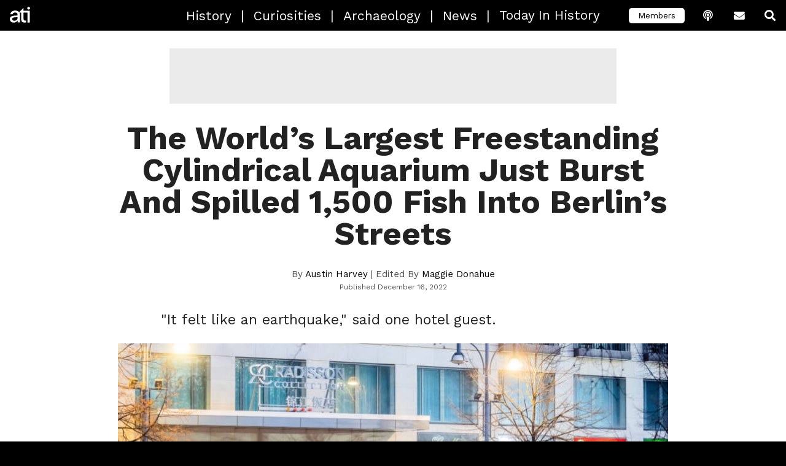

--- FILE ---
content_type: text/html; charset=UTF-8
request_url: https://allthatsinteresting.com/aquadom-bursts-in-berlin
body_size: 21869
content:
<!DOCTYPE html>
<html lang="en-US">
<head>
   <script type="c56334a6d778bbaeaa27fead-text/javascript">window.pbh_head_start = +new Date();</script>
   <script type="c56334a6d778bbaeaa27fead-text/javascript">window.pbh_early_gpt = true;</script>
   <script type="c56334a6d778bbaeaa27fead-text/javascript">window.pbh_disable_s2sconfig = true;</script>

   <title>Large Aquarium Bursts In Berlin, Spilling 1,500 Fish Onto Street</title>
   <meta name="facebook-domain-verification" content="d1rbzagrk8l81gxodm4ptf593aes76" />
   <meta charset="UTF-8" />
   <meta name="viewport" content="width=device-width,initial-scale=1">
   <link rel="manifest" href="/manifest.webmanifest">
   <link rel="icon" sizes="16x16 32x32 48x48 72x72" href="/apple-touch-icon-ipad.png">
   <link rel="icon" sizes="192x192" href="/faviconhigh.png">
   <style>
   /* prevent bounce */
   header .logo-link .logo { max-width: 100%; height: 100%; }
   /* vietnamese */
@font-face {
  font-family: 'Work Sans';
  font-style: normal;
  font-weight: 300;
  font-display: swap;
  src: url(https://fonts.gstatic.com/s/worksans/v9/QGY_z_wNahGAdqQ43RhVcIgYT2Xz5u32KxfXBiAJoI3ZKyHqQvhf.woff) format('woff');
  unicode-range: U+0102-0103, U+0110-0111, U+0128-0129, U+0168-0169, U+01A0-01A1, U+01AF-01B0, U+1EA0-1EF9, U+20AB;
}
/* latin-ext */
@font-face {
  font-family: 'Work Sans';
  font-style: normal;
  font-weight: 300;
  font-display: swap;
  src: url(https://fonts.gstatic.com/s/worksans/v9/QGY_z_wNahGAdqQ43RhVcIgYT2Xz5u32KxfXBiEJoI3ZKyHqQvhf.woff) format('woff');
  unicode-range: U+0100-024F, U+0259, U+1E00-1EFF, U+2020, U+20A0-20AB, U+20AD-20CF, U+2113, U+2C60-2C7F, U+A720-A7FF;
}
/* latin */
@font-face {
  font-family: 'Work Sans';
  font-style: normal;
  font-weight: 300;
  font-display: swap;
  src: url(https://fonts.gstatic.com/s/worksans/v9/QGY_z_wNahGAdqQ43RhVcIgYT2Xz5u32KxfXBi8JoI3ZKyHqQg.woff) format('woff');
  unicode-range: U+0000-00FF, U+0131, U+0152-0153, U+02BB-02BC, U+02C6, U+02DA, U+02DC, U+2000-206F, U+2074, U+20AC, U+2122, U+2191, U+2193, U+2212, U+2215, U+FEFF, U+FFFD;
}
/* vietnamese */
@font-face {
  font-family: 'Work Sans';
  font-style: normal;
  font-weight: 400;
  font-display: swap;
  src: url(https://fonts.gstatic.com/s/worksans/v9/QGY_z_wNahGAdqQ43RhVcIgYT2Xz5u32K0nXBiAJoI3ZKyHqQvhf.woff) format('woff');
  unicode-range: U+0102-0103, U+0110-0111, U+0128-0129, U+0168-0169, U+01A0-01A1, U+01AF-01B0, U+1EA0-1EF9, U+20AB;
}
/* latin-ext */
@font-face {
  font-family: 'Work Sans';
  font-style: normal;
  font-weight: 400;
  font-display: swap;
  src: url(https://fonts.gstatic.com/s/worksans/v9/QGY_z_wNahGAdqQ43RhVcIgYT2Xz5u32K0nXBiEJoI3ZKyHqQvhf.woff) format('woff');
  unicode-range: U+0100-024F, U+0259, U+1E00-1EFF, U+2020, U+20A0-20AB, U+20AD-20CF, U+2113, U+2C60-2C7F, U+A720-A7FF;
}
/* latin */
@font-face {
  font-family: 'Work Sans';
  font-style: normal;
  font-weight: 400;
  font-display: swap;
  src: url(https://fonts.gstatic.com/s/worksans/v9/QGY_z_wNahGAdqQ43RhVcIgYT2Xz5u32K0nXBi8JoI3ZKyHqQg.woff) format('woff');
  unicode-range: U+0000-00FF, U+0131, U+0152-0153, U+02BB-02BC, U+02C6, U+02DA, U+02DC, U+2000-206F, U+2074, U+20AC, U+2122, U+2191, U+2193, U+2212, U+2215, U+FEFF, U+FFFD;
}
/* vietnamese */
@font-face {
  font-family: 'Work Sans';
  font-style: normal;
  font-weight: 700;
  font-display: swap;
  src: url(https://fonts.gstatic.com/s/worksans/v9/QGY_z_wNahGAdqQ43RhVcIgYT2Xz5u32K67QBiAJoI3ZKyHqQvhf.woff) format('woff');
  unicode-range: U+0102-0103, U+0110-0111, U+0128-0129, U+0168-0169, U+01A0-01A1, U+01AF-01B0, U+1EA0-1EF9, U+20AB;
}
/* latin-ext */
@font-face {
  font-family: 'Work Sans';
  font-style: normal;
  font-weight: 700;
  font-display: swap;
  src: url(https://fonts.gstatic.com/s/worksans/v9/QGY_z_wNahGAdqQ43RhVcIgYT2Xz5u32K67QBiEJoI3ZKyHqQvhf.woff) format('woff');
  unicode-range: U+0100-024F, U+0259, U+1E00-1EFF, U+2020, U+20A0-20AB, U+20AD-20CF, U+2113, U+2C60-2C7F, U+A720-A7FF;
}
/* latin */
@font-face {
  font-family: 'Work Sans';
  font-style: normal;
  font-weight: 700;
  font-display: swap;
  src: url(https://fonts.gstatic.com/s/worksans/v9/QGY_z_wNahGAdqQ43RhVcIgYT2Xz5u32K67QBi8JoI3ZKyHqQg.woff) format('woff');
  unicode-range: U+0000-00FF, U+0131, U+0152-0153, U+02BB-02BC, U+02C6, U+02DA, U+02DC, U+2000-206F, U+2074, U+20AC, U+2122, U+2191, U+2193, U+2212, U+2215, U+FEFF, U+FFFD;
}
   </style>

   <script type="c56334a6d778bbaeaa27fead-text/javascript">
  pbh_floor_size = 'lboard2';
</script>   <script type="c56334a6d778bbaeaa27fead-text/javascript">
  window.PbhAdUnit_cmd = window.PbhAdUnit_cmd || [];

  PbhAdUnit_cmd.push(
    function() {
        $(function() {
            var maxHeight = parseInt($('.wp-caption-text').eq(0).css('max-height'));
            $('.wp-caption-text').dotdotdot({ height: maxHeight });
        });

    }
  );

</script>

<link rel="preconnect" href="https://aax.amazon-adsystem.com" />
<link
  rel="preload"
  href="https://config.aps.amazon-adsystem.com/configs/8ca1281f-81ad-492f-b453-e86651035f60"
  as="script"
  fetchpriority="high"
/>
<link
  rel="preload"
  href="https://client.aps.amazon-adsystem.com/publisher.js"
  as="script"
  fetchpriority="high"
/>
   <meta name='robots' content='index, follow, max-image-preview:large, max-snippet:-1, max-video-preview:-1' />
<script type="c56334a6d778bbaeaa27fead-text/javascript">window.pbh_adjustments = window.passback_disc = {
  "criteo": -3,
  "gumgum": -11.2,
  "imds": 0,
  "nativo": 5,
  "openx": 5,
  "pubmatic": 0,
  "sovrn": 0,
  "tappx": -0.6,
  "teads_display": -15,
  "triplelift": -41.4,
  "undertone": -34.5
}</script><link rel='dns-prefetch' href='//www.googletagservices.com/'>
<link rel='dns-prefetch' href='//partner.googleadservices.com/'>
<link rel='dns-prefetch' href='//fonts.gstatic.com/'>
<link rel='dns-prefetch' href='//c.amazon-adsystem.com/'>
<link rel='dns-prefetch' href='//ib.adnxs.com/'>
<link rel='dns-prefetch' href='//ox-d.pbhmedia.servedbyopenx.com/'>
<link rel='dns-prefetch' href='//tpc.googlesyndication.com/'>
<link rel='dns-prefetch' href='//aax.amazon-adsystem.com/'>
<link rel='dns-prefetch' href='//www.google-analytics.com/'>
<link rel='dns-prefetch' href='//adserver.adtechus.com/'>
<link rel='dns-prefetch' href='//secuREPUBADS.g.doubleclick.net/'>
<link rel='dns-prefetch' href='//a.teads.tv/'>
<link rel='dns-prefetch' href='//as-sec.casalemedia.com/'>
<link rel='dns-prefetch' href='//bid.underdog.media/'>
<link rel='dns-prefetch' href='//fastlane.rubiconproject.com/'>
<link rel='dns-prefetch' href='//btlr.sharethrough.com/'>
<link rel='dns-prefetch' href='//ads.yieldmo.com/'>
<script type="c56334a6d778bbaeaa27fead-text/javascript">
var pbh_config = {"utm_parameter":"","fb_posts_per_day":"10","thumbnail_server":"allthatsinteresting.com","refresh_timeout":"1.5","adhesion_timeout":"1","refresh_timeout_paid":"1","adhesion_timeout_paid":"0.8","max_zero_bids":"20","got_bid_thresh":"25","disable_time_minutes":"2","mobile_default_to":"1700","mobile_refresh_to":"1400","desktop_default_to":"1500","desktop_refresh_to":"1200","anglo_mob_adh_floor":"100","nonanglo_mob_adh_floor":"75","anglo_dsk_adh_floor":"100","nonanglo_dsk_adh_floor":"75","onesignal_delay":"0","onesignal_pages":"0","twitter_account":"HistUncovered","facebook_account":"allthatsinteresting","popin_time":"0","popin_visits":"0","refresh_clicks_paid":"1","adhesion_refresh_clicks_paid":"1","refresh_clicks":"1","adhesion_refresh_clicks":"1","special_slide":"15","inline_spacing":"5","paid_inline_spacing":"3","theme_tags":"history curiosities archaeology news","newsletter_link":"https:\/\/allthatsinteresting.com\/signup\/","podcast_link":"https:\/\/allthatsinteresting.com\/history-uncovered","special_slide_paid":"15","refresh_timeout_search":"1.5","refresh_clicks_search":"1","special_slide_search":"15","adhesion_timeout_search":"1","adhesion_refresh_clicks_search":"1","paid_anglo_ios_adh_floor":"75","anglo_ios_adh_floor":"100","anglo_ios_adh_floor_search":"100","paid_anglo_mob_adh_floor":"75","paid_anglo_dsk_adh_floor":"75","anglo_dsk_adh_floor_search":"100","anglo_mob_adh_floor_search":"100","paid_nonanglo_ios_adh_floor":"50","nonanglo_ios_adh_floor":"75","nonanglo_ios_adh_floor_search":"75","paid_nonanglo_mob_adh_floor":"50","nonanglo_mob_adh_floor_search":"75","paid_nonanglo_dsk_adh_floor":"50","nonanglo_dsk_adh_floor_search":"75","inline_spacing_search":"5","inline_initial_p_count_paid":"1","inline_initial_p_count":"2","inline_initial_p_count_search":"2","paid_inline_load_count":"1","inline_load_count":"1","inline_load_count_search":"1","force_paid_skybox":"true","enable_nonmobile_skybox_paid":"true","enable_nonmobile_skybox":"true","bidgate_skybox_paid":"false","bidgate_floorboard_paid":"false","bidgate_galfloor_paid":"false","bidgate_galfloor":"false","bidgate_floorboard":"true","bidgate_skybox":"true","bidgate_skybox_search":"true","bidgate_floorboard_search":"true","bidgate_galfloor_search":"false","passback_lboard_floor":"25","passback_mobile_lboard_floor":"20","passback_mrec_floor":"25","passback_halfpage_floor":"30","passback_skybox_floor":"25","max_zero_bids_paid":"40","max_zero_bids_search":"20","got_bid_thresh_paid":"20","got_bid_thresh_search":"25","disable_time_minutes_paid":"1.5","disable_time_minutes_search":"2","onesignal_pages_paid":"0","onesignal_pages_search":"0","popin_mobile_enabled_paid":"false","exit_popin_enabled_search":"false","exit_popin_enabled":"false","onesignal_delay_paid":"0","onesignal_delay_search":"0","popin_time_paid":"0","popin_time_search":"0","popin_visits_paid":"0","popin_visits_search":"0","popin_mobile_enabled_search":"false","popin_mobile_enabled":"false","blacklisted_badge_tags":"videos, paginated, galleries, s-warning, g-warning, nazis, drugs, terrorism, sexuality","enable_nonmobile_skybox_search":"true","enable_mobile_skybox":"false","content_widget_disabled_paid":"false","content_widget_disabled":"false","content_widget_disabled_search":"true","user_activity_timeout":"2","user_activity_timeout_search":"2","user_activity_timeout_paid":"5","enable_mobile_skybox_search":"false","exit_popin_enabled_paid":"false","adhesion_inline_refresh":"5","adhesion_inline_refresh_paid":"4","adhesion_inline_refresh_search":"5","flatgal_wordcount_limit":"500","underdog_adhesion_initial_load_paid":"false","underdog_adhesion_initial_load":"false","underdog_display_ads_paid":"false","content_widget_exclude":"crime, sentiment-wtf, sentiment-gross, sentiment-macabre, serial-killers, sexuality, sentiment-scary, mafia, holocaust, nazis, drugs, terrorism, sentiment-shocking, s-warning, g-warning, sentiment-sad, sentiment-enraging, news, abandoned, sentiment-weird","inset_disabled":"true","inset_disabled_search":"true","inset_floor_paid":"300","inset_floor":"500","inset_floor_search":"500","underdog_adhesion_initial_load_search":"false","inline_threshold_paid":"1000","inline_threshold":"700","inline_threshold_search":"700","interstitial_floor_paid":"200","interstitial_floor":"250","interstitial_floor_search":"250","interstitial_delay_secs_paid":"90","interstitial_delay_secs":"150","interstitial_delay_secs_search":"150","floorboard_disabled_search":"true","floorboard_disabled":"true","floorboard_disabled_paid":"false","adhesion_load_timer_paid":"0","adhesion_load_timer":"0","adhesion_load_timer_search":"0","disable_member_links":"false","disable_comments":"false","disable_comments_search":"false","disable_member_links_search":"false","disable_member_links_paid":"false","flatgal_wordcount_limit_search":"500","flatgal_wordcount_limit_paid":"200","enable_mobile_skybox_index_pages_paid":"false","bloginfo":"All That's Interesting","singular":true,"is_attachment":false,"post_tags":["animals","europe","news","places","sentiment-sad","sentiment-weird","sentiment-wtf"],"post_author":"Austin Harvey","shortname":"ATI","ga_code":"UA-1279303-4","ga_domain":"auto","pinterest_account":"allthatisintere","yieldbot_code":"2b53","yieldbot_desktop_code":"cba8","ox_code":"1017773-allthatisinteresting_","sonobi_enabled":true,"appnexus_enabled":true,"brealtime_enabled":true,"districtm_enabled":true,"sekindo_enabled":true,"defy_enabled":true,"outbrain_site":"AllThatIsInteresting","teads_id":35081,"teads_slot":"#main-container .post > p","yieldmo_id":"ym_1160086154320918641","rubicon_siteid":25232,"ssb_domain":"ssb.allthatsinteresting.com","conversant_id":108505,"c1x_siteid":16858,"prebid_native_style":"https:\/\/allthatsinteresting.com\/wordpress\/wp-content\/themes\/ati-2018\/appnexus-native.css","buildid":"2025-08-06.tid-cache","adhesion_floor_disable":true};
pbh_config.is_mobile = (/(android|bb\d+|meego).+mobile|avantgo|bada\/|blackberry|blazer|compal|elaine|fennec|hiptop|iemobile|ip(hone|od)|ipad|iris|kindle|Android|Silk|lge |maemo|midp|mmp|netfront|opera m(ob|in)i|palm( os)?|phone|p(ixi|re)\/|plucker|pocket|psp|series(4|6)0|symbian|treo|up\.(browser|link)|vodafone|wap|windows (ce|phone)|xda|xiino/i.test(navigator.userAgent)
    || /1207|6310|6590|3gso|4thp|50[1-6]i|770s|802s|a wa|abac|ac(er|oo|s\-)|ai(ko|rn)|al(av|ca|co)|amoi|an(ex|ny|yw)|aptu|ar(ch|go)|as(te|us)|attw|au(di|\-m|r |s )|avan|be(ck|ll|nq)|bi(lb|rd)|bl(ac|az)|br(e|v)w|bumb|bw\-(n|u)|c55\/|capi|ccwa|cdm\-|cell|chtm|cldc|cmd\-|co(mp|nd)|craw|da(it|ll|ng)|dbte|dc\-s|devi|dica|dmob|do(c|p)o|ds(12|\-d)|el(49|ai)|em(l2|ul)|er(ic|k0)|esl8|ez([4-7]0|os|wa|ze)|fetc|fly(\-|_)|g1 u|g560|gene|gf\-5|g\-mo|go(\.w|od)|gr(ad|un)|haie|hcit|hd\-(m|p|t)|hei\-|hi(pt|ta)|hp( i|ip)|hs\-c|ht(c(\-| |_|a|g|p|s|t)|tp)|hu(aw|tc)|i\-(20|go|ma)|i230|iac( |\-|\/)|ibro|idea|ig01|ikom|im1k|inno|ipaq|iris|ja(t|v)a|jbro|jemu|jigs|kddi|keji|kgt( |\/)|klon|kpt |kwc\-|kyo(c|k)|le(no|xi)|lg( g|\/(k|l|u)|50|54|\-[a-w])|libw|lynx|m1\-w|m3ga|m50\/|ma(te|ui|xo)|mc(01|21|ca)|m\-cr|me(rc|ri)|mi(o8|oa|ts)|mmef|mo(01|02|bi|de|do|t(\-| |o|v)|zz)|mt(50|p1|v )|mwbp|mywa|n10[0-2]|n20[2-3]|n30(0|2)|n50(0|2|5)|n7(0(0|1)|10)|ne((c|m)\-|on|tf|wf|wg|wt)|nok(6|i)|nzph|o2im|op(ti|wv)|oran|owg1|p800|pan(a|d|t)|pdxg|pg(13|\-([1-8]|c))|phil|pire|pl(ay|uc)|pn\-2|po(ck|rt|se)|prox|psio|pt\-g|qa\-a|qc(07|12|21|32|60|\-[2-7]|i\-)|qtek|r380|r600|raks|rim9|ro(ve|zo)|s55\/|sa(ge|ma|mm|ms|ny|va)|sc(01|h\-|oo|p\-)|sdk\/|se(c(\-|0|1)|47|mc|nd|ri)|sgh\-|shar|sie(\-|m)|sk\-0|sl(45|id)|sm(al|ar|b3|it|t5)|so(ft|ny)|sp(01|h\-|v\-|v )|sy(01|mb)|t2(18|50)|t6(00|10|18)|ta(gt|lk)|tcl\-|tdg\-|tel(i|m)|tim\-|t\-mo|to(pl|sh)|ts(70|m\-|m3|m5)|tx\-9|up(\.b|g1|si)|utst|v400|v750|veri|vi(rg|te)|vk(40|5[0-3]|\-v)|vm40|voda|vulc|vx(52|53|60|61|70|80|81|83|85|98)|w3c(\-| )|webc|whit|wi(g |nc|nw)|wmlb|wonu|x700|yas\-|your|zeto|zte\-/i.test(navigator.userAgent.substr(0,4)));

(function() {
try {
  window.pbh_config_get = function(key) {
  	console.warn('using basic pbh_config_get', key);
	debugger;
    return pbh_config[key];
  }
} catch(e) {
debugger;
}
})();

var pbh_gaq = window.pbh_gaq || [];

var pbh_bloginfo = "All That's Interesting";
var pbh_singular = true;
var pbh_post_id = 415366;

var pbh_log;
if (Math.random() * 1000 < 5) {
    pbh_log = function (e) {
        var msg;

        if (typeof e == "string")
            msg = e;
        else
            msg = e.name + ": " + e.message;

        var img = document.createElement('img');
        img.src = '//pbh-network.com/log.gif?' + msg;
        console.log(msg);
    };
} else {
    pbh_log = function(e) { console.log(e);};
}
var pbh_collect = (function() {
    return function() {};

    var timer;
    var msg_q = [];
    var service_q = function() {
        if (msg_q.length == 0)
            return;

        var img = document.createElement('img');
        img.src = 'http://collect.pbh-network.com/event.png?' + encodeURIComponent(msg_q.join("\n"));
        msg_q = [];
        timer = false;
    };
    window.onbeforeunload = service_q;

    var collect_rnd = Math.random() * 1000 < 10;
    return function(msg, force) {
        if (!collect_rnd && !force)
            return;

        msg_q.push(msg);

        if (!timer)
            timer = setTimeout(service_q, 1000);
    }
})();
</script>
<script type="c56334a6d778bbaeaa27fead-text/javascript">
var _prx = window._prx || [];
_prx.push(['cfg.SetNoAutoStart']);
</script>
<script type="c56334a6d778bbaeaa27fead-text/javascript" src="https://allthatsinteresting.com/wordpress/wp-content/themes/ati-2018/assets/js/jquery.min.js?ver=6.9" id="jquery-js"></script>
<script type="c56334a6d778bbaeaa27fead-text/javascript"> if (!window.$) { window.$ = window.jQuery; }</script><script type="c56334a6d778bbaeaa27fead-text/javascript">
(function() {
    const gpt_loader = function() {
        var script = document.createElement('script');
        script.src = "https://securepubads.g.doubleclick.net/tag/js/gpt.js";
        document.head.appendChild(script);
        console.log('gpt loaded');
    };
    if (window.pbh_early_gpt) {
        gpt_loader();
    } else {
        window.onload = gpt_loader;
    }
})();
</script>
<script type="c56334a6d778bbaeaa27fead-text/javascript">
var googletag = googletag || {};
googletag.cmd = googletag.cmd || [];
googletag.cmd.push(function() {
        googletag.pubads().setCentering(true);
        googletag.pubads().collapseEmptyDivs();
});

PbhAdUnit_cmd = window.PbhAdUnit_cmd || [];
</script>
<script type="c56334a6d778bbaeaa27fead-text/javascript" src="https://allthatsinteresting.com/wordpress/wp-content/plugins/pbh-common/jquery.dotdotdot.min.js?ver=6.9" id="jquery.dotdotdot-js"></script>
<script type="c56334a6d778bbaeaa27fead-text/javascript" src="https://allthatsinteresting.com/wordpress/wp-content/plugins/pbh-common/js.cookie.min.js?ver=6.9" id="jquery.cookie-js"></script>
<script type="c56334a6d778bbaeaa27fead-text/javascript" src="https://allthatsinteresting.com/wordpress/wp-content/plugins/pbh-common/pbh-header.js?ver=6.9" id="pbh-common-header-js"></script>
<script type="c56334a6d778bbaeaa27fead-text/javascript" async="async" src="https://allthatsinteresting.com/wordpress/wp-content/plugins/pbh-common/pbh-pb.js?ver=6.9" id="prebid-js"></script>
<script type="c56334a6d778bbaeaa27fead-text/javascript" async="async" src="https://allthatsinteresting.com/wordpress/wp-content/plugins/pbh-common/pbh-pau-bundle.js?ver=6.9" id="pbh-pau-js"></script>

	<!-- This site is optimized with the Yoast SEO Premium plugin v26.6 (Yoast SEO v26.6) - https://yoast.com/wordpress/plugins/seo/ -->
	<meta name="description" content="The AquaDom, the world&#039;s largest cylindrical aquarium, suddenly erupted, injuring two people and killing 1,500 exotic fish." />
	<link rel="canonical" href="https://allthatsinteresting.com/aquadom-bursts-in-berlin" />
	<meta property="og:locale" content="en_US" />
	<meta property="og:type" content="article" />
	<meta property="og:title" content="A Giant Hotel Aquarium Containing 1,500 Tropical Fish Just Burst Open In Berlin" />
	<meta property="og:description" content="At the moment, it is unclear what exactly caused the AquaDom to erupt." />
	<meta property="og:url" content="https://allthatsinteresting.com/aquadom-bursts-in-berlin" />
	<meta property="og:site_name" content="All That&#039;s Interesting" />
	<meta property="article:publisher" content="https://www.facebook.com/allthatsinteresting" />
	<meta property="article:author" content="https://www.facebook.com/profile.php?id=61578599655039" />
	<meta property="article:published_time" content="2022-12-16T20:45:27+00:00" />
	<meta property="article:modified_time" content="2022-12-16T20:45:44+00:00" />
	<meta property="og:image" content="https://allthatsinteresting.com/wordpress/wp-content/uploads/2022/12/berlin-aquarium-bursts.jpg" />
	<meta property="og:image:width" content="900" />
	<meta property="og:image:height" content="477" />
	<meta property="og:image:type" content="image/jpeg" />
	<meta name="author" content="Austin Harvey" />
	<meta name="twitter:card" content="summary_large_image" />
	<meta name="twitter:title" content="The World&#039;s Largest Freestanding Cylindrical Aquarium Just Burst And Spilled 1,500 Fish Into Berlin&#039;s Streets" />
	<meta name="twitter:description" content="At the moment, it is unclear what exactly caused the AquaDom to erupt." />
	<meta name="twitter:image" content="https://allthatsinteresting.com/wordpress/wp-content/uploads/2022/12/berlin-aquarium-bursts.jpg" />
	<meta name="twitter:label1" content="Written by" />
	<meta name="twitter:data1" content="Austin Harvey" />
	<meta name="twitter:label2" content="Est. reading time" />
	<meta name="twitter:data2" content="4 minutes" />
	<!-- / Yoast SEO Premium plugin. -->


<meta property='og:image' content='https://allthatsinteresting.com/wordpress/wp-content/uploads/2022/12/germany-aquarium.jpg' />
<meta property='og:image' content='https://allthatsinteresting.com/wordpress/wp-content/uploads/2022/12/burst-aquarium.jpg' />
<meta property='og:image' content='https://allthatsinteresting.com/wordpress/wp-content/uploads/2022/12/aquadom-eruption-damage.jpg' />
<meta property='og:image' content='https://allthatsinteresting.com/wordpress/wp-content/uploads/2022/12/aquadom-aquarium-explosion.jpg' />
<link rel='dns-prefetch' href='//allthatsinteresting.com' />
<style id='wp-img-auto-sizes-contain-inline-css' type='text/css'>
img:is([sizes=auto i],[sizes^="auto," i]){contain-intrinsic-size:3000px 1500px}
/*# sourceURL=wp-img-auto-sizes-contain-inline-css */
</style>
<style id='classic-theme-styles-inline-css' type='text/css'>
/*! This file is auto-generated */
.wp-block-button__link{color:#fff;background-color:#32373c;border-radius:9999px;box-shadow:none;text-decoration:none;padding:calc(.667em + 2px) calc(1.333em + 2px);font-size:1.125em}.wp-block-file__button{background:#32373c;color:#fff;text-decoration:none}
/*# sourceURL=/wp-includes/css/classic-themes.min.css */
</style>
<link rel='stylesheet' id='gifdog-css' href='https://allthatsinteresting.com/wordpress/wp-content/plugins/gif-dog/gif-dog.css?ver=6.9' type='text/css' media='all' />
<link rel='stylesheet' id='url-shortify-css' href='https://allthatsinteresting.com/wordpress/wp-content/plugins/url-shortify/lite/dist/styles/url-shortify.css?ver=1.10.7' type='text/css' media='all' />
<link rel='stylesheet' id='main-css' href='https://allthatsinteresting.com/wordpress/wp-content/themes/ati-2018/css/main.css?ver=6.9' type='text/css' media='all' />
<link rel='stylesheet' id='slick-css' href='https://allthatsinteresting.com/wordpress/wp-content/themes/ati-2018/assets/stylesheets/slick.css?ver=6.9' type='text/css' media='all' />
<link rel='stylesheet' id='slick-theme-css' href='https://allthatsinteresting.com/wordpress/wp-content/themes/ati-2018/assets/stylesheets/slick-theme.css?ver=6.9' type='text/css' media='all' />
<link rel='stylesheet' id='fa-css' href='https://allthatsinteresting.com/wordpress/wp-content/themes/ati-2018/assets/fonts/fontawesome/css/all.css?ver=6.9' type='text/css' media='all' />
<link rel='stylesheet' id='pbh-common-style-css' href='https://allthatsinteresting.com/wordpress/wp-content/plugins/pbh-common/pbh-common.css?ver=6.9' type='text/css' media='all' />
<script type="c56334a6d778bbaeaa27fead-text/javascript" src="https://allthatsinteresting.com/wordpress/wp-content/plugins/gif-dog/gif-dog.js?ver=6.9" id="gifdog-js"></script>
<script type="c56334a6d778bbaeaa27fead-text/javascript" id="wp-email-js-extra">
/* <![CDATA[ */
var emailL10n = {"ajax_url":"https://allthatsinteresting.com/wordpress/wp-admin/admin-ajax.php","max_allowed":"10","text_error":"The Following Error Occurs:","text_name_invalid":"- Your Name is empty/invalid","text_email_invalid":"- Your Email is empty/invalid","text_remarks_invalid":"- Your Remarks is invalid","text_friend_names_empty":"- Friend Name(s) is empty","text_friend_name_invalid":"- Friend Name is empty/invalid: ","text_max_friend_names_allowed":"- Maximum 10 Friend Names allowed","text_friend_emails_empty":"- Friend Email(s) is empty","text_friend_email_invalid":"- Friend Email is invalid: ","text_max_friend_emails_allowed":"- Maximum 10 Friend Emails allowed","text_friends_tally":"- Friend Name(s) count does not tally with Friend Email(s) count","text_image_verify_empty":"- Image Verification is empty"};
//# sourceURL=wp-email-js-extra
/* ]]> */
</script>
<script type="c56334a6d778bbaeaa27fead-text/javascript" src="https://allthatsinteresting.com/wordpress/wp-content/plugins/wp-email/email-js.js?ver=2.60" id="wp-email-js"></script>
<script type="c56334a6d778bbaeaa27fead-text/javascript" id="url-shortify-js-extra">
/* <![CDATA[ */
var usParams = {"ajaxurl":"https://allthatsinteresting.com/wordpress/wp-admin/admin-ajax.php"};
//# sourceURL=url-shortify-js-extra
/* ]]> */
</script>
<script type="c56334a6d778bbaeaa27fead-text/javascript" src="https://allthatsinteresting.com/wordpress/wp-content/plugins/url-shortify/lite/dist/scripts/url-shortify.js?ver=1.10.7" id="url-shortify-js"></script>
<script type="c56334a6d778bbaeaa27fead-text/javascript" src="https://allthatsinteresting.com/wordpress/wp-content/themes/ati-2018/assets/js/slick.min.js?ver=6.9" id="slick-js"></script>
<script type="c56334a6d778bbaeaa27fead-text/javascript" src="https://allthatsinteresting.com/wordpress/wp-content/themes/ati-2018/assets/js/image-scale.min.js?ver=6.9" id="image-scale-js"></script>
<script type="c56334a6d778bbaeaa27fead-text/javascript" src="https://allthatsinteresting.com/wordpress/wp-content/themes/ati-2018/assets/js/gallery.js?ver=6.9" id="gallery-js"></script>
<script type="c56334a6d778bbaeaa27fead-text/javascript" src="https://allthatsinteresting.com/wordpress/wp-content/themes/ati-2018/assets/js/jquery.lazy.min.js?ver=6.9" id="lazy-js"></script>
<script type="c56334a6d778bbaeaa27fead-text/javascript" src="https://allthatsinteresting.com/wordpress/wp-content/themes/ati-2018/assets/js/jquery.lazy.plugins.min.js?ver=6.9" id="lazy-plugins-js"></script>
<script type="c56334a6d778bbaeaa27fead-text/javascript" src="https://allthatsinteresting.com/wordpress/wp-content/themes/ati-2018/header-ati.js?ver=6.9" id="header-scripts-js"></script>
<script type="c56334a6d778bbaeaa27fead-text/javascript" src="https://allthatsinteresting.com/wordpress/wp-content/themes/ati-2018/header-single.js?ver=6.9" id="header-scripts-single-js"></script>
<script type="c56334a6d778bbaeaa27fead-text/javascript">
			document.addEventListener( "DOMContentLoaded", function() {
				var div, i,
					youtubePlayers = document.getElementsByClassName( "video-seo-youtube-player" );
				for ( i = 0; i < youtubePlayers.length; i++ ) {
					div = document.createElement( "div" );
					div.className = "video-seo-youtube-embed-loader";
					div.setAttribute( "data-id", youtubePlayers[ i ].dataset.id );
					div.setAttribute( "tabindex", "0" );
					div.setAttribute( "role", "button" );
					div.setAttribute(
						"aria-label", "Load YouTube video"
					);
					div.innerHTML = videoSEOGenerateYouTubeThumbnail( youtubePlayers[ i ].dataset.id );
					div.addEventListener( "click", videoSEOGenerateYouTubeIframe );
					div.addEventListener( "keydown", videoSEOYouTubeThumbnailHandleKeydown );
					div.addEventListener( "keyup", videoSEOYouTubeThumbnailHandleKeyup );
					youtubePlayers[ i ].appendChild( div );
				}
			} );

			function videoSEOGenerateYouTubeThumbnail( id ) {
				var thumbnail = '<picture class="video-seo-youtube-picture">\n' +
					'<source class="video-seo-source-to-maybe-replace" media="(min-width: 801px)" srcset="https://i.ytimg.com/vi/' + id + '/maxresdefault.jpg" >\n' +
					'<source class="video-seo-source-hq" media="(max-width: 800px)" srcset="https://i.ytimg.com/vi/' + id + '/hqdefault.jpg">\n' +
					'<img onload="videoSEOMaybeReplaceMaxResSourceWithHqSource( event );" src="https://i.ytimg.com/vi/' + id + '/hqdefault.jpg" width="480" height="360" loading="eager" alt="">\n' +
					'</picture>\n',
					play = '<div class="video-seo-youtube-player-play"></div>';
				return thumbnail.replace( "ID", id ) + play;
			}

			function videoSEOMaybeReplaceMaxResSourceWithHqSource( event ) {
				var sourceMaxRes,
					sourceHighQuality,
					loadedThumbnail = event.target,
					parent = loadedThumbnail.parentNode;

				if ( loadedThumbnail.naturalWidth < 150 ) {
					sourceMaxRes = parent.querySelector(".video-seo-source-to-maybe-replace");
					sourceHighQuality = parent.querySelector(".video-seo-source-hq");
					sourceMaxRes.srcset = sourceHighQuality.srcset;
					parent.className = "video-seo-youtube-picture video-seo-youtube-picture-replaced-srcset";
				}
			}

			function videoSEOYouTubeThumbnailHandleKeydown( event ) {
				if ( event.keyCode !== 13 && event.keyCode !== 32 ) {
					return;
				}

				if ( event.keyCode === 13 ) {
					videoSEOGenerateYouTubeIframe( event );
				}

				if ( event.keyCode === 32 ) {
					event.preventDefault();
				}
			}

			function videoSEOYouTubeThumbnailHandleKeyup( event ) {
				if ( event.keyCode !== 32 ) {
					return;
				}

				videoSEOGenerateYouTubeIframe( event );
			}

			function videoSEOGenerateYouTubeIframe( event ) {
				var el = ( event.type === "click" ) ? this : event.target,
					iframe = document.createElement( "iframe" );

				iframe.setAttribute( "src", "https://www.youtube.com/embed/" + el.dataset.id + "?autoplay=1&enablejsapi=1&origin=https%3A%2F%2Fallthatsinteresting.com" );
				iframe.setAttribute( "frameborder", "0" );
				iframe.setAttribute( "allowfullscreen", "1" );
				iframe.setAttribute( "allow", "accelerometer; autoplay; clipboard-write; encrypted-media; gyroscope; picture-in-picture" );
				el.parentNode.replaceChild( iframe, el );
			}
		</script><style>.shorten_url {
	   padding: 10px 10px 10px 10px ;
	   border: 1px solid #AAAAAA ;
	   background-color: #EEEEEE ;
}</style>

        <script type="application/ld+json">{
    "@context": "http:\/\/schema.org",
    "@type": "NewsArticle",
    "headline": "Large Aquarium Bursts In Berlin, Spilling 1,500 Fish Onto Street",
    "description": "The AquaDom, the world's largest cylindrical aquarium, suddenly erupted, injuring two people and killing 1,500 exotic fish.",
    "dateModified": "2022-12-16T15:45:44-05:00",
    "datePublished": "2022-12-16T15:45:27-05:00",
    "inLanguage": "en",
    "keywords": "",
    "mainEntityOfPage": "https:\/\/allthatsinteresting.com\/aquadom-bursts-in-berlin",
    "image": {
        "@type": "ImageObject",
        "url": "https:\/\/allthatsinteresting.com\/thumb\/1500.790.https:\/\/allthatsinteresting.com\/wordpress\/wp-content\/uploads\/2022\/12\/berlin-aquarium-bursts.jpg",
        "width": 1500,
        "height": 790
    },
    "publisher": {
        "@type": "Organization",
        "name": "All That's Interesting",
        "url": "https:\/\/allthatsinteresting.com",
        "logo": {
            "@type": "ImageObject",
            "url": "https:\/\/allthatsinteresting.com\/logo.jpg",
            "width": 144,
            "height": 144
        },
        "brand": "All That's Interesting",
        "publishingPrinciples": "https:\/\/allthatsinteresting.com\/editorial-standards",
        "sameAs": [
            "https:\/\/www.facebook.com\/AllThatsInteresting",
            "https:\/\/www.instagram.com\/all_thats_interesting\/",
            "https:\/\/flipboard.com\/@ATInteresting"
        ]
    },
    "author": {
        "@type": "Person",
        "name": "Austin Harvey",
        "id": "https:\/\/allthatsinteresting.com\/author\/austin-harvey",
        "url": "https:\/\/allthatsinteresting.com\/author\/austin-harvey",
        "mainEntityOfPage": "https:\/\/allthatsinteresting.com\/author\/austin-harvey",
        "image": {
            "@type": "ImageObject",
            "url": "https:\/\/allthatsinteresting.com\/thumb\/100.100.https:\/\/allthatsinteresting.com\/wordpress\/wp-content\/uploads\/2022\/07\/austin-harvey-author-pic.jpg",
            "height": 100,
            "width": 100
        }
    },
    "citation": [
        {
            "url": "https:\/\/www.reuters.com\/world\/europe\/massive-aquarium-bursts-berlin-leisure-complex-emergency-services-2022-12-16\/",
            "lastReviewed": "2022-12-16T15:45:44-05:00",
            "type": "WebPage"
        },
        {
            "url": "https:\/\/apnews.com\/article\/berlin-245c16f6e6481b1739f7db1de000edf1",
            "lastReviewed": "2022-12-16T15:45:44-05:00",
            "type": "WebPage"
        },
        {
            "url": "https:\/\/twitter.com\/hashtag\/BREAKING?src=hash&ref_src=twsrc%5Etfw",
            "lastReviewed": "2022-12-16T15:45:44-05:00",
            "type": "WebPage"
        },
        {
            "url": "https:\/\/twitter.com\/hashtag\/Germany?src=hash&ref_src=twsrc%5Etfw",
            "lastReviewed": "2022-12-16T15:45:44-05:00",
            "type": "WebPage"
        },
        {
            "url": "https:\/\/twitter.com\/hashtag\/aquarium?src=hash&ref_src=twsrc%5Etfw",
            "lastReviewed": "2022-12-16T15:45:44-05:00",
            "type": "WebPage"
        },
        {
            "url": "https:\/\/twitter.com\/hashtag\/DomAquaree?src=hash&ref_src=twsrc%5Etfw",
            "lastReviewed": "2022-12-16T15:45:44-05:00",
            "type": "WebPage"
        },
        {
            "url": "https:\/\/twitter.com\/hashtag\/Berlin?src=hash&ref_src=twsrc%5Etfw",
            "lastReviewed": "2022-12-16T15:45:44-05:00",
            "type": "WebPage"
        },
        {
            "url": "https:\/\/t.co\/5RVWDBXNgm",
            "lastReviewed": "2022-12-16T15:45:44-05:00",
            "type": "WebPage"
        },
        {
            "url": "https:\/\/twitter.com\/TheRealityRepo2\/status\/1603738280599486465?ref_src=twsrc%5Etfw",
            "lastReviewed": "2022-12-16T15:45:44-05:00",
            "type": "WebPage"
        },
        {
            "url": "https:\/\/www.nytimes.com\/2022\/12\/16\/world\/europe\/germany-aquarium-aquadom.html",
            "lastReviewed": "2022-12-16T15:45:44-05:00",
            "type": "WebPage"
        }
    ],
    "editor": {
        "@type": "Person",
        "name": "Maggie Donahue",
        "id": "https:\/\/allthatsinteresting.com\/author\/maggie-donahue",
        "url": "https:\/\/allthatsinteresting.com\/author\/maggie-donahue",
        "mainEntityOfPage": "https:\/\/allthatsinteresting.com\/author\/maggie-donahue",
        "image": {
            "@type": "ImageObject",
            "url": "https:\/\/allthatsinteresting.com\/thumb\/100.100.https:\/\/allthatsinteresting.com\/wordpress\/wp-content\/uploads\/2023\/08\/maggie-donahue-portrait.webp",
            "height": 100,
            "width": 100
        }
    }
}</script>
   <meta property="fb:pages" content="321264474722240" />
   <meta property="fb:pages" content="705275856277038" />
   <meta property="fb:app_id" content="255829488093569"/>

   <script type="c56334a6d778bbaeaa27fead-text/javascript">window.pbh_head_timing = +new Date() - window.pbh_head_start;</script>
<style id='global-styles-inline-css' type='text/css'>
:root{--wp--preset--aspect-ratio--square: 1;--wp--preset--aspect-ratio--4-3: 4/3;--wp--preset--aspect-ratio--3-4: 3/4;--wp--preset--aspect-ratio--3-2: 3/2;--wp--preset--aspect-ratio--2-3: 2/3;--wp--preset--aspect-ratio--16-9: 16/9;--wp--preset--aspect-ratio--9-16: 9/16;--wp--preset--color--black: #000000;--wp--preset--color--cyan-bluish-gray: #abb8c3;--wp--preset--color--white: #ffffff;--wp--preset--color--pale-pink: #f78da7;--wp--preset--color--vivid-red: #cf2e2e;--wp--preset--color--luminous-vivid-orange: #ff6900;--wp--preset--color--luminous-vivid-amber: #fcb900;--wp--preset--color--light-green-cyan: #7bdcb5;--wp--preset--color--vivid-green-cyan: #00d084;--wp--preset--color--pale-cyan-blue: #8ed1fc;--wp--preset--color--vivid-cyan-blue: #0693e3;--wp--preset--color--vivid-purple: #9b51e0;--wp--preset--gradient--vivid-cyan-blue-to-vivid-purple: linear-gradient(135deg,rgb(6,147,227) 0%,rgb(155,81,224) 100%);--wp--preset--gradient--light-green-cyan-to-vivid-green-cyan: linear-gradient(135deg,rgb(122,220,180) 0%,rgb(0,208,130) 100%);--wp--preset--gradient--luminous-vivid-amber-to-luminous-vivid-orange: linear-gradient(135deg,rgb(252,185,0) 0%,rgb(255,105,0) 100%);--wp--preset--gradient--luminous-vivid-orange-to-vivid-red: linear-gradient(135deg,rgb(255,105,0) 0%,rgb(207,46,46) 100%);--wp--preset--gradient--very-light-gray-to-cyan-bluish-gray: linear-gradient(135deg,rgb(238,238,238) 0%,rgb(169,184,195) 100%);--wp--preset--gradient--cool-to-warm-spectrum: linear-gradient(135deg,rgb(74,234,220) 0%,rgb(151,120,209) 20%,rgb(207,42,186) 40%,rgb(238,44,130) 60%,rgb(251,105,98) 80%,rgb(254,248,76) 100%);--wp--preset--gradient--blush-light-purple: linear-gradient(135deg,rgb(255,206,236) 0%,rgb(152,150,240) 100%);--wp--preset--gradient--blush-bordeaux: linear-gradient(135deg,rgb(254,205,165) 0%,rgb(254,45,45) 50%,rgb(107,0,62) 100%);--wp--preset--gradient--luminous-dusk: linear-gradient(135deg,rgb(255,203,112) 0%,rgb(199,81,192) 50%,rgb(65,88,208) 100%);--wp--preset--gradient--pale-ocean: linear-gradient(135deg,rgb(255,245,203) 0%,rgb(182,227,212) 50%,rgb(51,167,181) 100%);--wp--preset--gradient--electric-grass: linear-gradient(135deg,rgb(202,248,128) 0%,rgb(113,206,126) 100%);--wp--preset--gradient--midnight: linear-gradient(135deg,rgb(2,3,129) 0%,rgb(40,116,252) 100%);--wp--preset--font-size--small: 13px;--wp--preset--font-size--medium: 20px;--wp--preset--font-size--large: 36px;--wp--preset--font-size--x-large: 42px;--wp--preset--spacing--20: 0.44rem;--wp--preset--spacing--30: 0.67rem;--wp--preset--spacing--40: 1rem;--wp--preset--spacing--50: 1.5rem;--wp--preset--spacing--60: 2.25rem;--wp--preset--spacing--70: 3.38rem;--wp--preset--spacing--80: 5.06rem;--wp--preset--shadow--natural: 6px 6px 9px rgba(0, 0, 0, 0.2);--wp--preset--shadow--deep: 12px 12px 50px rgba(0, 0, 0, 0.4);--wp--preset--shadow--sharp: 6px 6px 0px rgba(0, 0, 0, 0.2);--wp--preset--shadow--outlined: 6px 6px 0px -3px rgb(255, 255, 255), 6px 6px rgb(0, 0, 0);--wp--preset--shadow--crisp: 6px 6px 0px rgb(0, 0, 0);}:where(.is-layout-flex){gap: 0.5em;}:where(.is-layout-grid){gap: 0.5em;}body .is-layout-flex{display: flex;}.is-layout-flex{flex-wrap: wrap;align-items: center;}.is-layout-flex > :is(*, div){margin: 0;}body .is-layout-grid{display: grid;}.is-layout-grid > :is(*, div){margin: 0;}:where(.wp-block-columns.is-layout-flex){gap: 2em;}:where(.wp-block-columns.is-layout-grid){gap: 2em;}:where(.wp-block-post-template.is-layout-flex){gap: 1.25em;}:where(.wp-block-post-template.is-layout-grid){gap: 1.25em;}.has-black-color{color: var(--wp--preset--color--black) !important;}.has-cyan-bluish-gray-color{color: var(--wp--preset--color--cyan-bluish-gray) !important;}.has-white-color{color: var(--wp--preset--color--white) !important;}.has-pale-pink-color{color: var(--wp--preset--color--pale-pink) !important;}.has-vivid-red-color{color: var(--wp--preset--color--vivid-red) !important;}.has-luminous-vivid-orange-color{color: var(--wp--preset--color--luminous-vivid-orange) !important;}.has-luminous-vivid-amber-color{color: var(--wp--preset--color--luminous-vivid-amber) !important;}.has-light-green-cyan-color{color: var(--wp--preset--color--light-green-cyan) !important;}.has-vivid-green-cyan-color{color: var(--wp--preset--color--vivid-green-cyan) !important;}.has-pale-cyan-blue-color{color: var(--wp--preset--color--pale-cyan-blue) !important;}.has-vivid-cyan-blue-color{color: var(--wp--preset--color--vivid-cyan-blue) !important;}.has-vivid-purple-color{color: var(--wp--preset--color--vivid-purple) !important;}.has-black-background-color{background-color: var(--wp--preset--color--black) !important;}.has-cyan-bluish-gray-background-color{background-color: var(--wp--preset--color--cyan-bluish-gray) !important;}.has-white-background-color{background-color: var(--wp--preset--color--white) !important;}.has-pale-pink-background-color{background-color: var(--wp--preset--color--pale-pink) !important;}.has-vivid-red-background-color{background-color: var(--wp--preset--color--vivid-red) !important;}.has-luminous-vivid-orange-background-color{background-color: var(--wp--preset--color--luminous-vivid-orange) !important;}.has-luminous-vivid-amber-background-color{background-color: var(--wp--preset--color--luminous-vivid-amber) !important;}.has-light-green-cyan-background-color{background-color: var(--wp--preset--color--light-green-cyan) !important;}.has-vivid-green-cyan-background-color{background-color: var(--wp--preset--color--vivid-green-cyan) !important;}.has-pale-cyan-blue-background-color{background-color: var(--wp--preset--color--pale-cyan-blue) !important;}.has-vivid-cyan-blue-background-color{background-color: var(--wp--preset--color--vivid-cyan-blue) !important;}.has-vivid-purple-background-color{background-color: var(--wp--preset--color--vivid-purple) !important;}.has-black-border-color{border-color: var(--wp--preset--color--black) !important;}.has-cyan-bluish-gray-border-color{border-color: var(--wp--preset--color--cyan-bluish-gray) !important;}.has-white-border-color{border-color: var(--wp--preset--color--white) !important;}.has-pale-pink-border-color{border-color: var(--wp--preset--color--pale-pink) !important;}.has-vivid-red-border-color{border-color: var(--wp--preset--color--vivid-red) !important;}.has-luminous-vivid-orange-border-color{border-color: var(--wp--preset--color--luminous-vivid-orange) !important;}.has-luminous-vivid-amber-border-color{border-color: var(--wp--preset--color--luminous-vivid-amber) !important;}.has-light-green-cyan-border-color{border-color: var(--wp--preset--color--light-green-cyan) !important;}.has-vivid-green-cyan-border-color{border-color: var(--wp--preset--color--vivid-green-cyan) !important;}.has-pale-cyan-blue-border-color{border-color: var(--wp--preset--color--pale-cyan-blue) !important;}.has-vivid-cyan-blue-border-color{border-color: var(--wp--preset--color--vivid-cyan-blue) !important;}.has-vivid-purple-border-color{border-color: var(--wp--preset--color--vivid-purple) !important;}.has-vivid-cyan-blue-to-vivid-purple-gradient-background{background: var(--wp--preset--gradient--vivid-cyan-blue-to-vivid-purple) !important;}.has-light-green-cyan-to-vivid-green-cyan-gradient-background{background: var(--wp--preset--gradient--light-green-cyan-to-vivid-green-cyan) !important;}.has-luminous-vivid-amber-to-luminous-vivid-orange-gradient-background{background: var(--wp--preset--gradient--luminous-vivid-amber-to-luminous-vivid-orange) !important;}.has-luminous-vivid-orange-to-vivid-red-gradient-background{background: var(--wp--preset--gradient--luminous-vivid-orange-to-vivid-red) !important;}.has-very-light-gray-to-cyan-bluish-gray-gradient-background{background: var(--wp--preset--gradient--very-light-gray-to-cyan-bluish-gray) !important;}.has-cool-to-warm-spectrum-gradient-background{background: var(--wp--preset--gradient--cool-to-warm-spectrum) !important;}.has-blush-light-purple-gradient-background{background: var(--wp--preset--gradient--blush-light-purple) !important;}.has-blush-bordeaux-gradient-background{background: var(--wp--preset--gradient--blush-bordeaux) !important;}.has-luminous-dusk-gradient-background{background: var(--wp--preset--gradient--luminous-dusk) !important;}.has-pale-ocean-gradient-background{background: var(--wp--preset--gradient--pale-ocean) !important;}.has-electric-grass-gradient-background{background: var(--wp--preset--gradient--electric-grass) !important;}.has-midnight-gradient-background{background: var(--wp--preset--gradient--midnight) !important;}.has-small-font-size{font-size: var(--wp--preset--font-size--small) !important;}.has-medium-font-size{font-size: var(--wp--preset--font-size--medium) !important;}.has-large-font-size{font-size: var(--wp--preset--font-size--large) !important;}.has-x-large-font-size{font-size: var(--wp--preset--font-size--x-large) !important;}
/*# sourceURL=global-styles-inline-css */
</style>
</head>


<body id="background" class="wp-singular post-template-default single single-post postid-415366 single-format-standard wp-theme-ati-2018">
<header>
   <nav class="main-nav">
       <!-- LOGO -->
       <a class="logo-link nav-group d-none d-md-flex" href="/" onclick="if (!window.__cfRLUnblockHandlers) return false; pbh_gaq.push(['_trackEvent', pbh_config.bloginfo, 'Header Navigation', 'Home']);" title="All That's Interesting" data-cf-modified-c56334a6d778bbaeaa27fead-="">
                <svg class="logo" xmlns="http://www.w3.org/2000/svg" viewBox="0 0 195.3 158.4"><title>All That's Interesting</title><path d="M130.1 42.4V16L90.9 56.4c-1.6-2.1-3.4-4-5.5-5.7-8-6.5-18.5-9.7-31.7-9.7-12.2 0-22.3 3.2-30.4 9.5-8.1 6.3-12.3 14.3-12.7 23.8h20.3c.9-4.7 3.4-8.5 7.4-11.3 4-2.8 9-4.2 14.8-4.2 7.2 0 12.9 1.6 16.8 4.9 4 3.3 5.9 8 5.9 14.2v8.4L46.6 88c-13.4.9-23.7 4-30.8 9.4-7.1 5.4-10.6 12.8-10.6 22.2 0 9.6 3.4 17.4 10.2 23.3 6.8 5.9 15.6 8.8 26.4 8.8 7.4 0 14.3-1.7 20.5-5.2 6.2-3.5 10.8-8.1 13.8-14h.5v18.1h20.7V76.4c0-6.1-1.3-11.6-3.9-16.3h15.8v62.3c0 10.3 2.5 17.7 7.6 22.2 5.1 4.4 13.4 6.7 25.1 6.7 3.5 0 7.2-.4 11.3-1.1v-17.5c-3.3.3-5.9.5-7.8.5-5.2 0-9.1-1.3-11.5-3.9-2.4-2.6-3.6-6.7-3.6-12.2v-57h35.5v90.6h21.7V42.4h-57.4zM75.8 110c0 7.1-2.7 13-8.1 17.6-5.4 4.6-12.1 6.9-20.2 6.9-6.3 0-11.2-1.4-15-4.1-3.7-2.8-5.6-6.5-5.6-11.1 0-9.7 7.5-15 22.4-16l26.3-1.8v8.5zM176.5 31.5c3.5 0 6.5-1.2 9-3.6 2.5-2.4 3.7-5.4 3.7-8.8 0-3.5-1.2-6.5-3.7-8.9-2.5-2.4-5.5-3.6-9-3.6s-6.5 1.2-9 3.6c-2.5 2.4-3.7 5.4-3.7 8.9s1.2 6.4 3.7 8.8c2.5 2.4 5.5 3.6 9 3.6z"/></svg>
       </a>

       <!-- NAV/TAG LIST -->
    <ul class="tag-list nav-group">
           <li class="tag-item"><a href="/tag/history" onclick="if (!window.__cfRLUnblockHandlers) return false; pbh_gaq.push(['_trackEvent', pbh_config.bloginfo, 'Header Navigation', 'History']);" data-cf-modified-c56334a6d778bbaeaa27fead-="">history</a></li>
    <li class="d-none d-md-block"><a style="color:white;margin:0;padding:0">|</a>
                    <li class="tag-item"><a href="/tag/curiosities" onclick="if (!window.__cfRLUnblockHandlers) return false; pbh_gaq.push(['_trackEvent', pbh_config.bloginfo, 'Header Navigation', 'Curiosities']);" data-cf-modified-c56334a6d778bbaeaa27fead-="">curiosities</a></li>
    <li class="d-none d-md-block"><a style="color:white;margin:0;padding:0">|</a>
                    <li class="tag-item"><a href="/tag/archaeology" onclick="if (!window.__cfRLUnblockHandlers) return false; pbh_gaq.push(['_trackEvent', pbh_config.bloginfo, 'Header Navigation', 'Archaeology']);" data-cf-modified-c56334a6d778bbaeaa27fead-="">archaeology</a></li>
    <li class="d-none d-md-block"><a style="color:white;margin:0;padding:0">|</a>
                    <li class="tag-item"><a href="/tag/news" onclick="if (!window.__cfRLUnblockHandlers) return false; pbh_gaq.push(['_trackEvent', pbh_config.bloginfo, 'Header Navigation', 'News']);" data-cf-modified-c56334a6d778bbaeaa27fead-="">news</a></li>
    <li class="d-none d-md-block"><a style="color:white;margin:0;padding:0">|</a>
                    <li class="tag-item "><a style="line-height: 20px" href="/today-in-history">Today In History</a></li>
    </ul>

    <!-- SOCIAL -->
    <ul class="social-links nav-group">
                <li>
                    <a href="/membership-page" onclick="if (!window.__cfRLUnblockHandlers) return false; pbh_gaq.push(['_trackEvent', pbh_config.bloginfo, 'Header Navigation', 'Membership Page']);" target="_blank" rel="noopener" data-cf-modified-c56334a6d778bbaeaa27fead-=""><i class="fa fa-user d-md-none"></i><span class="member-button">Members</span></a>
                </li>
                <li class="d-flex d-md-none d-lg-flex">
                    <a href="https://allthatsinteresting.com/history-uncovered" onclick="if (!window.__cfRLUnblockHandlers) return false; pbh_gaq.push(['_trackEvent', pbh_config.bloginfo, 'Header Navigation', 'Podcast Page']);" target="_blank" rel="noopener" data-cf-modified-c56334a6d778bbaeaa27fead-=""><i class="fa fa-podcast"></i><span class="inner-text d-md-none">Podcast</span></a>
                </li>
                <li>
                    <a href="https://allthatsinteresting.com/signup/" onclick="if (!window.__cfRLUnblockHandlers) return false; pbh_gaq.push(['_trackEvent', pbh_config.bloginfo, 'Header Navigation', 'Newsletter Sign-up']);" target="_blank" rel="noopener" data-cf-modified-c56334a6d778bbaeaa27fead-=""><i class="fa fa-envelope"></i><span class="inner-text d-md-none">Newsletter</span></a>
                </li>
                                <li class="d-flex d-md-none d-lg-flex"><a href="https://allthatsinteresting.com/search"><i class="fa fa-search"></i><span class="inner-text d-md-none">Search</span></a></li>
    </ul>
  </nav>

   <div class="mobile-header d-md-none">
            <!-- MOBILE HAMBURGER ICON -->
            <div class="nav-toggle-wrap nav-group">
                <button class="button-reset nav-toggle" aria-label="Navigate All That's Interesting"><i class="fa fa-bars"></i></button>
            </div>

            <!-- LOGO -->
            <a class="logo-link nav-group" href="/" onclick="if (!window.__cfRLUnblockHandlers) return false; pbh_gaq.push(['_trackEvent', pbh_config.bloginfo, 'Header Navigation', 'Home']);" data-cf-modified-c56334a6d778bbaeaa27fead-="">
                <svg class="logo" xmlns="http://www.w3.org/2000/svg" viewBox="0 0 195.3 158.4"><path d="M130.1 42.4V16L90.9 56.4c-1.6-2.1-3.4-4-5.5-5.7-8-6.5-18.5-9.7-31.7-9.7-12.2 0-22.3 3.2-30.4 9.5-8.1 6.3-12.3 14.3-12.7 23.8h20.3c.9-4.7 3.4-8.5 7.4-11.3 4-2.8 9-4.2 14.8-4.2 7.2 0 12.9 1.6 16.8 4.9 4 3.3 5.9 8 5.9 14.2v8.4L46.6 88c-13.4.9-23.7 4-30.8 9.4-7.1 5.4-10.6 12.8-10.6 22.2 0 9.6 3.4 17.4 10.2 23.3 6.8 5.9 15.6 8.8 26.4 8.8 7.4 0 14.3-1.7 20.5-5.2 6.2-3.5 10.8-8.1 13.8-14h.5v18.1h20.7V76.4c0-6.1-1.3-11.6-3.9-16.3h15.8v62.3c0 10.3 2.5 17.7 7.6 22.2 5.1 4.4 13.4 6.7 25.1 6.7 3.5 0 7.2-.4 11.3-1.1v-17.5c-3.3.3-5.9.5-7.8.5-5.2 0-9.1-1.3-11.5-3.9-2.4-2.6-3.6-6.7-3.6-12.2v-57h35.5v90.6h21.7V42.4h-57.4zM75.8 110c0 7.1-2.7 13-8.1 17.6-5.4 4.6-12.1 6.9-20.2 6.9-6.3 0-11.2-1.4-15-4.1-3.7-2.8-5.6-6.5-5.6-11.1 0-9.7 7.5-15 22.4-16l26.3-1.8v8.5zM176.5 31.5c3.5 0 6.5-1.2 9-3.6 2.5-2.4 3.7-5.4 3.7-8.8 0-3.5-1.2-6.5-3.7-8.9-2.5-2.4-5.5-3.6-9-3.6s-6.5 1.2-9 3.6c-2.5 2.4-3.7 5.4-3.7 8.9s1.2 6.4 3.7 8.8c2.5 2.4 5.5 3.6 9 3.6z"/></svg>
            </a>

            <!-- SOCIAL -->
            <ul class="social-links nav-group">
                <li>
                  <a href="https://www.facebook.com/sharer/sharer.php?u=https://allthatsinteresting.com/aquadom-bursts-in-berlin" target="_blank" rel="noopener" onclick="if (!window.__cfRLUnblockHandlers) return false; pbh_gaq.push(['_trackEvent', pbh_config.bloginfo, 'Facebook Button', 'The World&#8217;s Largest Freestanding Cylindrical Aquarium Just Burst And Spilled 1,500 Fish Into Berlin&#8217;s Streets']);" data-cf-modified-c56334a6d778bbaeaa27fead-=""><i class="fab fa-facebook"></i><span class="inner-text d-none">Facebook</span></a>
                </li>
                <li>
                  <a href="https://allthatsinteresting.com/aquadom-bursts-in-berlin/email/" target="_blank" rel="nofollow" onclick="if (!window.__cfRLUnblockHandlers) return false; pbh_gaq.push(['_trackEvent', pbh_config.bloginfo, 'Email Button', 'The World&#8217;s Largest Freestanding Cylindrical Aquarium Just Burst And Spilled 1,500 Fish Into Berlin&#8217;s Streets']);" data-cf-modified-c56334a6d778bbaeaa27fead-="">
                    <i class="fa fa-envelope"></i><span class="inner-text d-none">Email</span></a>
                </li>
            </ul>
        </div>
</header>
<script type="c56334a6d778bbaeaa27fead-text/javascript">
if (window.pbh_is_lboard_enabled && pbh_is_lboard_enabled()) {
  document.write(
    '<div class="full-width-section banner-row header-banner">' +
      '<div class="leaderboard">' +
        "<div id='div-gpt-ad-1409955032897-3'></div>" +
      '</div>' +
    '</div>'
  );
  PbhAdUnit_cmd.push(function() {pbh_ad_units['div-gpt-ad-1409955032897-3'].display(); });
}
</script>
<div class="main-wrap"><div class="post-heading-container">	  <div class="full-width-section post-heading">
		<div class="container">
		  <div class="row">
			<h1 class="post-title"><div>The World&#8217;s Largest Freestanding Cylindrical Aquarium Just Burst And Spilled 1,500 Fish Into Berlin&#8217;s Streets</div></h1>
		  </div>
		</div>
	  </div>
	</div>
<!-- Byline below full width header image. Will display if byline is excluded from full width header image or byline option is not set for FWH. For Gutter and Text Overlay FWH. -->
	<div class="full-width-section post-heading post-byline">
		<div class="container">
		  <div class="row">
<div class="byline">By <a class="author" href="https://allthatsinteresting.com/author/austin-harvey">Austin Harvey</a> | Edited By <a href="https://allthatsinteresting.com/author/maggie-donahue" class="author">Maggie Donahue</a></div><div class="dates"><div class="date">Published December 16, 2022</div></div>		  </div>
		</div>
	</div>
  <div class="full-width-section post-content-section">
    <div class="container">
      <main class="row content-row" role="main">
        <article class="post-content" itemprop="articleBody">
<h2 class='dek'>"It felt like an earthquake," said one hotel guest. </h2><div id="attachment_415388" class="wp-caption alignnone"><img fetchpriority="high" decoding="async" aria-describedby="caption-attachment-415388" src="https://allthatsinteresting.com/wordpress/wp-content/uploads/2022/12/aquadom-damage-outside-raddison-hotel.jpeg" alt="AquaDom Damage Outside Radisson Hotel" width="900" height="506" class="size-full wp-image-415388 post-img-landscape" srcset="https://allthatsinteresting.com/wordpress/wp-content/uploads/2022/12/aquadom-damage-outside-raddison-hotel.jpeg 900w, https://allthatsinteresting.com/wordpress/wp-content/uploads/2022/12/aquadom-damage-outside-raddison-hotel-300x169.jpeg 300w, https://allthatsinteresting.com/wordpress/wp-content/uploads/2022/12/aquadom-damage-outside-raddison-hotel-768x432.jpeg 768w, https://allthatsinteresting.com/wordpress/wp-content/uploads/2022/12/aquadom-damage-outside-raddison-hotel-150x84.jpeg 150w" sizes="(max-width: 900px) 100vw, 900px" /><p id="caption-attachment-415388" class="wp-caption-text"><span class='credit'>Twitter</span><span class='caption-body'>Over 240,000 gallons of water erupted from the AquaDom, the world&#8217;s largest cylindrical aquarium, and out onto the street.</span></p></div>
<p class="dropcaps">Earlier this morning, a 46-foot-high aquarium burst in the lobby of a Berlin hotel, unleashing a flood of water that injured at least two people and caused roughly 1,500 exotic fish to spill out onto the street. </p>
<p>As <a href="https://www.reuters.com/world/europe/massive-aquarium-bursts-berlin-leisure-complex-emergency-services-2022-12-16/" rel="noopener" target="_blank"><em>Reuters</em></a> reports, the massive aquarium, called the AquaDom, held 264,172 gallons of water and decorated the lobby of a Radisson hotel. According to Sea Life Berlin, the AquaDom&#8217;s operator, it was the world&#8217;s largest freestanding cylindrical aquarium and contained a clear-walled elevator for guests.  </p>
<p>Of course, when the aquarium suddenly burst, the scene could only be described as chaos. One hotel guest, Sandra Weeser, told <em>Reuters</em>, &#8220;The whole aquarium burst and what&#8217;s left is total devastation. Lots of dead fish, debris. It is quite a drama.&#8221;</p>
<p>All 1,500 or so fish that were kept in the aquarium died, but efforts are being made to rescue fish from other, smaller tanks near the AquaDom that were thankfully not damaged but are in need of rehousing due to power cuts in the building. </p>
<p>&#8220;It looks a bit like a war zone,&#8221; Weeser told the <a href="https://apnews.com/article/berlin-245c16f6e6481b1739f7db1de000edf1" rel="noopener" target="_blank"><em>Associated Press</em></a>. </p>
<p>At the moment, it is unclear what exactly caused the AquaDom to erupt. Some speculated that freezing temperatures overnight reaching as low as 14 degrees Fahrenheit may have caused the glass tank to crack — and the pressure from the water subsequently led to the explosion. </p>
<p>https://twitter.com/TheRealityRepo2/status/1603738280599486465</p>
<p>The hotel is just one of many businesses in the DomAquarée leisure complex, which also contains apartments, museums, shops, cafés, and restaurants. In addition to the hotel, a Lindt chocolate store, several restaurants, and an underground parking garage sustained damage.</p>
<p>Two people were close enough to suffer injuries from the splintered glass, including one hotel employee. Shortly after, emergency services asked around 350 of the hotel&#8217;s guests to pack their bags and leave, in case the building suffered structural damage. Buses arrived to provide shelter for the guests. </p>
<p>Berlin mayor Franziska Giffey noted that as unfortunate as the incident is, it could have been much worse. The <a href="https://allthatsinteresting.com/berlin-aquadom-hotel" rel="noopener" target="_blank">AquaDom</a> burst early in the morning while the lobby was mostly empty and few bystanders were present. </p>
<p>&#8220;If this hadn&#8217;t happened at 5:45 a.m. but even just one hour later, then we would probably have had terrible human loss to report,&#8221; Giffey said. </p>
<div id="attachment_415389" class="wp-caption alignnone"><img decoding="async" aria-describedby="caption-attachment-415389" src="https://allthatsinteresting.com/wordpress/wp-content/uploads/2022/12/aquadom-aquarium.jpeg" alt="Aquadom Aquarium" width="800" height="991" class="size-full wp-image-415389 post-img-portrait" srcset="https://allthatsinteresting.com/wordpress/wp-content/uploads/2022/12/aquadom-aquarium.jpeg 800w, https://allthatsinteresting.com/wordpress/wp-content/uploads/2022/12/aquadom-aquarium-242x300.jpeg 242w, https://allthatsinteresting.com/wordpress/wp-content/uploads/2022/12/aquadom-aquarium-768x951.jpeg 768w, https://allthatsinteresting.com/wordpress/wp-content/uploads/2022/12/aquadom-aquarium-150x186.jpeg 150w" sizes="(max-width: 800px) 100vw, 800px" /><p id="caption-attachment-415389" class="wp-caption-text"><span class='credit'>Twitter</span><span class='caption-body'>The AquaDom aquarium in the Radisson hotel lobby prior to the incident was a major attraction and featured a ten-minute elevator ride through the center.</span></p></div>
<p>Sea Life meanwhile said that it was shocked and saddened by the incident, and that it is collecting more information from the AquaDom&#8217;s owner, Union Investment Real Estate, to determine a cause for the sudden explosion. </p>
<p>Hours later, an entire block of the street outside remained shut down and covered in water, <em><a href="https://www.nytimes.com/2022/12/16/world/europe/germany-aquarium-aquadom.html" rel="noopener" target="_blank">The New York Times</a></em> reports. The force of the water is estimated to have weighed around 100 tons and torn plants and telephone poles from the ground. </p>
<div id="attachment_415390" class="wp-caption alignnone"><img decoding="async" aria-describedby="caption-attachment-415390" src="https://allthatsinteresting.com/wordpress/wp-content/uploads/2022/12/damage-inside-raddison-hotel.jpeg" alt="Damage Inside Radisson Hotel" width="600" height="800" class="size-full wp-image-415390 post-img-portrait" srcset="https://allthatsinteresting.com/wordpress/wp-content/uploads/2022/12/damage-inside-raddison-hotel.jpeg 600w, https://allthatsinteresting.com/wordpress/wp-content/uploads/2022/12/damage-inside-raddison-hotel-225x300.jpeg 225w, https://allthatsinteresting.com/wordpress/wp-content/uploads/2022/12/damage-inside-raddison-hotel-150x200.jpeg 150w" sizes="(max-width: 600px) 100vw, 600px" /><p id="caption-attachment-415390" class="wp-caption-text"><span class='credit'>Twitter</span><span class='caption-body'>The Radisson hotel emailed its Loyalty Members informing them that it would remain closed until any structural damage could be properly assessed.</span></p></div>
<p>In the early afternoon, firefighters arrived to help with the cleanup effort, assess the damage, and save any remaining fish in the building — many of which were thankfully in the building&#8217;s basement breeding facility. </p>
<p>&#8220;We have to pump out a mass of water. We have to check and completely stabilize the building here. Also — and this is our number one priority right now — we have to save the living fish that are in the basement,&#8221; said James Klein, spokesman for the Berlin Fire Department.</p>
<p>Numerous businesses including local veterinary practices and the Berlin Zoo offered to take in the surviving fish as well. </p>
<p>&#8220;It&#8217;s a tragedy for the fish,&#8221; said Markus Kamrad, an official at the Berlin Senate responsible for animal protection. &#8220;The good news is that we really were able to save many protected and rare species.&#8221;</p>
<hr />
<p><em>After reading about this devastating aquarium news, read about the aquarium jazz night that ended with <a href="https://allthatsinteresting.com/david-weaver-naked-swimmer">a man swimming naked with sharks</a>. Or, check out these <a href="https://allthatsinteresting.com/schooling-fish">27 incredible underwater photos of schooling fish</a>.</em></p>
        </article>
      </main>

      <div class="row pagination-row">
      </div>
<div class="row social-row"> <div class="social-share">
  <ul class="social-list">
   <li class="share-item facebook">
    <a href="https://www.facebook.com/sharer/sharer.php?u=https://allthatsinteresting.com/aquadom-bursts-in-berlin" target="_blank" rel="noopener" onclick="if (!window.__cfRLUnblockHandlers) return false; pbh_gaq.push(['_trackEvent', pbh_config.bloginfo, 'Facebook Button', 'The World&#8217;s Largest Freestanding Cylindrical Aquarium Just Burst And Spilled 1,500 Fish Into Berlin&#8217;s Streets']);" data-cf-modified-c56334a6d778bbaeaa27fead-=""><i class="fab fa-facebook"></i><span class="inner-text">Share</span></a>
   </li>
   <li class="share-item flipboard">
    <a data-flip-widget="shareflip" href="https://flipboard.com" target="_blank" rel="noopener" onclick="if (!window.__cfRLUnblockHandlers) return false; pbh_gaq.push(['_trackEvent', pbh_config.bloginfo, 'Flipboard Button', 'The World&#8217;s Largest Freestanding Cylindrical Aquarium Just Burst And Spilled 1,500 Fish Into Berlin&#8217;s Streets']);" data-cf-modified-c56334a6d778bbaeaa27fead-=""><img alt="Share to Flipboard"
        src="https://cdn.flipboard.com/badges/flipboard_srsw.png" style="margin: 0px; padding-right: 2px;" /><span class="inner-text">Flipboard</span></a><script src="https://cdn.flipboard.com/web/buttons/js/flbuttons.min.js" type="c56334a6d778bbaeaa27fead-text/javascript"></script>
   </li>
   <li class="share-item email">
     <a href="https://allthatsinteresting.com/aquadom-bursts-in-berlin/email/" rel="nofollow"><i class="fa fa-envelope" onclick="if (!window.__cfRLUnblockHandlers) return false; pbh_gaq.push(['_trackEvent', pbh_config.bloginfo, 'Email Button', 'The World&#8217;s Largest Freestanding Cylindrical Aquarium Just Burst And Spilled 1,500 Fish Into Berlin&#8217;s Streets']);" data-cf-modified-c56334a6d778bbaeaa27fead-=""></i><span class="inner-text">Email</span></a>
   </li>
  </ul>
 </div>
</div>
    </div>
  </div>

  <div class="full-width-section sponsored-content-section">
    <div class="container">
      <div class="row">
        <div class="native-box">
          <div id="native">
             <div id='div-gpt-ad-1409955032897-0' class='pbh_native'>
               <script type="c56334a6d778bbaeaa27fead-text/javascript">
               PbhAdUnit_cmd.push(function() { pbh_ad_units['div-gpt-ad-1409955032897-0'].display(); });
               </script>
             </div>
                       </div>
        </div>
      </div>
    </div>
  </div>
  <div class="full-width-section author-tag-section">
    <div class="container">
      <div class="row">
        <div class="author-type d-sm-none">author</div>
        <div class="author-tag box">
          <div class="box-content">
            <a href="https://allthatsinteresting.com/author/austin-harvey"><img src="//allthatsinteresting.com/thumb/150.150.https%3A%2F%2Fallthatsinteresting.com%2Fwordpress%2Fwp-content%2Fuploads%2F2022%2F07%2Faustin-harvey-author-pic.jpg" alt="Austin Harvey" /></a>
            <div class="details">
              <div class="author-type d-none d-lg-block">author</div>
              <div class="author-name-social">
                <div class="author"><a href="https://allthatsinteresting.com/author/austin-harvey">Austin Harvey</a></div>
                <ul class="social">
                      <li><a href="https://www.facebook.com/profile.php?id=61578599655039" target="_blank" rel="noopener" aria-label="Austin Harvey Facebook"><i class="fab fa-facebook"></i></a></li>
                      <li><a href="https://www.instagram.com/austincharvey/" target="_blank" rel="noopener" aria-label="Austin Harvey Instagram"><i class="fab fa-instagram"></i></a></li>
                </ul>
              </div>
              <div class="summary">A staff writer for All That's Interesting since 2022, Austin Harvey has also had work published with Discover Magazine, Giddy, and Lucid, covering topics including history, and sociology. He has published more than 1,000 pieces, largely covering modern history and archaeology. He is a co-host of the History Uncovered podcast as well as a co-host and founder of the Conspiracy Realists podcast. He holds a Bachelor's degree from Point Park University. He is based in Pittsburgh, Pennsylvania.</div>
            </div>
          </div>
        </div>
      </div>
    </div>
  </div>
  <div class="full-width-section author-tag-section">
    <div class="container">
      <div class="row">
        <div class="author-type d-sm-none">editor</div>
        <div class="author-tag box">
          <div class="box-content">
            <a href="https://allthatsinteresting.com/author/maggie-donahue"><img src="//allthatsinteresting.com/thumb/150.150.https%3A%2F%2Fallthatsinteresting.com%2Fwordpress%2Fwp-content%2Fuploads%2F2023%2F08%2Fmaggie-donahue-portrait.webp" alt="Maggie Donahue" /></a>
            <div class="details">
              <div class="author-type d-none d-lg-block">editor</div>
              <div class="author-name-social">
                <div class="author"><a href="https://allthatsinteresting.com/author/maggie-donahue">Maggie Donahue</a></div>
                <ul class="social">
                      <li><a href="https://twitter.com/maggiedonahue1" target="_blank" rel="noopener" aria-label="Maggie Donahue Twitter"><i class="fab fa-twitter"></i></a></li>
                      <li><a href="https://www.instagram.com/maggiemdonahue" target="_blank" rel="noopener" aria-label="Maggie Donahue Instagram"><i class="fab fa-instagram"></i></a></li>
                </ul>
              </div>
              <div class="summary">Maggie Donahue is a former assistant editor at All That's Interesting. She has a Master's degree in journalism from Columbia University and a Bachelor's degree in creative writing and film studies from Johns Hopkins University. Before landing at ATI, she covered arts and culture at The A.V. Club and Colorado Public Radio and also wrote for Longreads. She is interested in stories about scientific discoveries, pop culture, the weird corners of history, unexplained phenomena, nature, and the outdoors.</div>
            </div>
          </div>
        </div>
      </div>
    </div>
  </div>
<div class="full-width-section author-tag-section">
  <div class="container">
    <div class="row">
      <div class="author-tag box">
        <div class="box-content">
          <div>
          <div class="citation-msg">Citation copied</div>
              <i onclick="if (!window.__cfRLUnblockHandlers) return false; navigator.clipboard.writeText('Harvey, Austin. &quot;The World&amp;#8217;s Largest Freestanding Cylindrical Aquarium Just Burst And Spilled 1,500 Fish Into Berlin&amp;#8217;s Streets.&quot; AllThatsInteresting.com, December 16, 2022, https://allthatsinteresting.com/aquadom-bursts-in-berlin. Accessed January 21, 2026.');$('.citation-msg').fadeIn(300).delay(1000).fadeOut(500)" class="fa fa-copy" style="font-size:36px;cursor: pointer;align-self: center;" data-cf-modified-c56334a6d778bbaeaa27fead-=""></i>
             <div style="font-size: .6rem;font-weight: bold;font-variant: small-caps;letter-spacing: 1px;">COPY</div>
          </div>
          <div class="details">
            <div class="author-name-social"><div class="author">Cite This Article</div></div>
            <div class="summary">
            Harvey, Austin. "The World&#8217;s Largest Freestanding Cylindrical Aquarium Just Burst And Spilled 1,500 Fish Into Berlin&#8217;s Streets." AllThatsInteresting.com, December 16, 2022, https://allthatsinteresting.com/aquadom-bursts-in-berlin. Accessed January 21, 2026.            </div>
          </div>
        </div>
      </div>
    </div>
 </div>
</div>
  <style>
/* Remove padding around Comments system */
.container.spacebg,
#talk-embed-stream-container {
    padding: 0;
}

/* Remove margin around Comments system */
.container.spacebg > #coral_talk_stream {
    margin: 0;
}
</style>
  <div class="full-width-section">
    <div class="container spacebg">
    <div id="coral_talk_stream" data-loader="revLoader"></div>
    <script type="c56334a6d778bbaeaa27fead-text/javascript">
        function loadTalkScript() {
            var targetEl = document.getElementById("coral_talk_stream");

            var coralLoader = document.createElement("script");
            coralLoader.async = true;
            coralLoader.src = "https://talk.allthatsinteresting.com/static/embed.js";
            coralLoader.onload = function() {
                Coral.Talk.render(document.getElementById("coral_talk_stream"), {
                    talk: "https://talk.allthatsinteresting.com/",
                    asset_id: "415366",
                    asset_url: "https://allthatsinteresting.com/aquadom-bursts-in-berlin"
                });
            };

            targetEl.parentNode.insertBefore(coralLoader, targetEl.nextSibling);
        }

        if (!window.pbh_config_get('disable_comments')) {
            $('#coral_talk_stream').Lazy({
                revLoader: (typeof window.requestIdleCallback == 'function')
                    ? () => requestIdleCallback(loadTalkScript)
                    : loadTalkScript,
                threshold: 1600,
            });
        }

    </script>
    </div>
  </div>

  <div class="full-width-section newsletter-section d-sm-none">
    <div class="container">
      <div class="row">
        <form action="https://pbh-network.com/subs.php" method="post">
          <label>Sign Up For The ATI Newsletter</label>
          <div class="newsletter-form">
            <div class="newsletter-field">
              <input type="hidden" name="type" value="ATI">
              <input name="EMAIL" class="form-control newsletter-signup" type="email" required placeholder="Email" />
            </div>
            <button class="btn btn-primary newsletter-submit" type="submit">Sign Up</button>
          </div>
        </form>
      </div>
    </div>
  </div>

  <div class="full-width-section post-nav-section">
    
    <div class="container">
      <div class="row">
        <nav class="post-nav" role="navigation">
          <a class="prev " rel="prev" href="https://allthatsinteresting.com/dennis-depue" title="The Disturbing Case Of Dennis DePue — And The Murder That Inspired The Opening Of 'Jeepers Creepers'" onclick="if (!window.__cfRLUnblockHandlers) return false; pbh_gaq.push(['_trackEvent', 'All That\'s Interesting', 'Prev Post']);" data-cf-modified-c56334a6d778bbaeaa27fead-="">

            <div class="details">
              <div class="label">Previous Post</div>
              <div class="title">The Disturbing Case Of Dennis DePue — And The Murder That Inspired The Opening Of 'Jeepers Creepers'</div>
            </div>

            <div class="arrow arrow-prev"><i class="fa fa-angle-left"></i></div>
          </a>

          <a class="next " rel="next" href="https://allthatsinteresting.com/bipedalism-chimp-study" title="Study Suggests Early Humans May Have Developed The Ability To Walk On Two Legs While Still Swinging Through The Trees" onclick="if (!window.__cfRLUnblockHandlers) return false; pbh_gaq.push(['_trackEvent', 'All That\'s Interesting', 'Next Post']);" data-cf-modified-c56334a6d778bbaeaa27fead-="">

            <div class="details">
              <div class="label">Next Post</div>
              <div class="title">Study Suggests Early Humans May Have Developed The Ability To Walk On Two Legs While Still Swinging Through The Trees</div>
            </div>

            <div class="arrow arrow-next"><i class="fa fa-angle-right"></i></div>
          </a>

        </nav>
      </div>
    </div>
  </div>

<script type="c56334a6d778bbaeaa27fead-text/javascript">do_pubex_links([{"name":"Family Proof","url":"https:\/\/traffic.pubexchange.com\/c\/15b878e1-1b2f-4cf3-8135-6d1c87f44f7a\/0e5ce78d-ab54-4e69-9419-d14c98bce672\/cbc4bacd-732b-4dbb-95ab-e763cbe91686\/f?u=familyproof.com","headline":"Divorce Court Docs Reveal Kidman's 306 Custody Days, Urban Wanted 50\/50","thumb":"https:\/\/www.familyproof.com\/_next\/image?url=\/wp-content\/uploads\/2026\/01\/nicole-kidman-keith-urban.jpg&w=3840&q=80","type":"pubex"},{"name":"Family Proof","url":"https:\/\/traffic.pubexchange.com\/c\/15b878e1-1b2f-4cf3-8135-6d1c87f44f7a\/0e5ce78d-ab54-4e69-9419-d14c98bce672\/3875638e-224e-427e-b240-6fed957bdb93\/f?u=familyproof.com","headline":"Blake Shelton Pushes Back on Gwen Stefani Divorce Claims","thumb":"https:\/\/admin.familyproof.com\/wp-content\/uploads\/2026\/01\/blake-shelton.jpg","type":"pubex"},{"name":"The Archive","url":"https:\/\/traffic.pubexchange.com\/l\/15b878e1-1b2f-4cf3-8135-6d1c87f44f7a\/5037ecae-99b6-4185-9709-c7c25070766e\/f68f61ac-7cb8-4c37-a791-d884f8f38f6f\/f?u=explorethearchive.com","headline":"The Romanov Family Beyond the Royal Tragedy: 10 Facts You May Not Know","thumb":"https:\/\/orion-uploads.openroadmedia.com\/md_0bdcb0064ced-romanov-family.jpg","type":"pubex"}], [{"name":"OMG.BLOG","url":"https:\/\/traffic.pubexchange.com\/c\/15b878e1-1b2f-4cf3-8135-6d1c87f44f7a\/488d8a6b-1012-4606-aa86-efe4b6d14f92\/b51473cb-4799-4789-852d-970c88935c82\/f?u=omg.blog","headline":"OMG, TGIF! It&#039;s Chris Hemsworth shirtless and in tight shorts again in&hellip;","thumb":"https:\/\/omg.blog\/wp-content\/uploads\/2015\/09\/anzay9-150x150.jpg","type":"pubex"},{"name":"Family Proof","url":"https:\/\/traffic.pubexchange.com\/c\/15b878e1-1b2f-4cf3-8135-6d1c87f44f7a\/0e5ce78d-ab54-4e69-9419-d14c98bce672\/3875638e-224e-427e-b240-6fed957bdb93\/f?u=familyproof.com","headline":"Blake Shelton Pushes Back on Gwen Stefani Divorce Claims","thumb":"https:\/\/admin.familyproof.com\/wp-content\/uploads\/2026\/01\/blake-shelton.jpg","type":"pubex"},{"name":"Malorie's Adventures","url":"https:\/\/traffic.pubexchange.com\/c\/15b878e1-1b2f-4cf3-8135-6d1c87f44f7a\/2e6e5018-b33d-4584-8411-3e62fabfb4b6\/d0c23c58-32ba-44e5-9758-d0569d0816ec\/f?u=maloriesadventures.com\/blog","headline":"The Creepiest Messages Ever Found in Bottles, Caves, and Walls","thumb":"https:\/\/www.maloriesadventures.com\/wp-content\/uploads\/2025\/03\/creepiest-messages-ever-found-in-bottles-walls-etc-main-300x192.jpeg","type":"pubex"}], [{"name":"trending","url":"https:\/\/allthatsinteresting.com\/antarctic-expeditions","headline":"33 Vintage Photos Of Antarctica\u2019s Frozen Hellscape","thumb":"https:\/\/allthatsinteresting.com\/wordpress\/wp-content\/uploads\/2017\/06\/sea-elephant-skeleton.jpg","type":"internal"},{"name":"trending","url":"https:\/\/allthatsinteresting.com\/pt-barnum-facts","headline":"25 Fun Facts You Probably Didn\u2019t Know About P.T. Barnum","thumb":"https:\/\/allthatsinteresting.com\/wordpress\/wp-content\/uploads\/2017\/06\/barnum-misquote.png","type":"internal"}], "allthatsinteresting.com");</script>      <div class="full-width-section around-the-web-section">
        <div class="container">
          <div class="row">

            <div class="label">You might also like</div>
            <ul class="content-items">
              <!-- static content in case dynamic content doesn't load -->
              <li class="content-item">
                <a href="https://allthatsinteresting.com/interesting-facts-about-the-world" class="content-link">
                  <div class="img-wrap"><img src="https://cdn.allthatsinteresting.com/thumb/290.240.https://allthatsinteresting.com/wordpress/wp-content/uploads/2014/01/interesting-facts-twister.jpg" alt="Interesting Facts" class="img-wrap"></div>
                  <div class="details">
                    <div class="title">100 Interesting Facts About The World</div>
                    <div class="promoted-by">Trending on ATI</div>
                  </div>
                </a>
              </li>
              <li class="content-item">
                <a href="/stephen-hawking-what-threatens-humankind" class="content-link">
                  <div class="img-wrap"><img src="https://cdn.allthatsinteresting.com/thumb/290.240.https://allthatsinteresting.com/wordpress/wp-content/uploads/2016/07/hawking.jpg" alt="What Stephen Hawking Things Threatens Mankind" class="img-wrap"></div>
                  <div class="details">
                    <div class="title">What Stephen Hawking Thinks Threatens Humankind The Most</div>
                    <div class="promoted-by">Trending on ATI</div>
                  </div>
                </a>
              </li>
              <li class="content-item">
                <a href="/new-york-punk-scene-photographs" class="content-link">
                  <div class="img-wrap"><img src="https://cdn.allthatsinteresting.com/thumb/290.240.https://allthatsinteresting.com/wordpress/wp-content/uploads/2016/08/new-york-punk-scene.jpg" alt="The New York City Punk Scene Of The 1980s" class="img-wrap"></div>
                  <div class="details">
                    <div class="title">27 Raw Images Of When Punk Ruled New York</div>
                    <div class="promoted-by">Trending on ATI</div>
                  </div>
                </a>
              </li>
            </ul>

          </div>
        </div>
      </div>
</div>

<script type="c56334a6d778bbaeaa27fead-text/javascript">
$('body').addClass(ati_theme_get() + '-theme');
</script>

<script type="c56334a6d778bbaeaa27fead-text/javascript">
if (Math.random() < 0.00001) {
window['_fs_host'] = 'fullstory.com';
window['_fs_script'] = 'edge.fullstory.com/s/fs.js';
window['_fs_org'] = 'o-1GFWAZ-na1';
window['_fs_namespace'] = 'FS';
(function(m,n,e,t,l,o,g,y){
 if (e in m) {if(m.console && m.console.log) { m.console.log('FullStory namespace conflict. Please set window["_fs_namespace"].');} return;}
 g=m[e]=function(a,b,s){g.q?g.q.push([a,b,s]):g._api(a,b,s);};g.q=[];
 o=n.createElement(t);o.async=1;o.crossOrigin='anonymous';o.src='https://'+_fs_script;
 y=n.getElementsByTagName(t)[0];y.parentNode.insertBefore(o,y);
 g.identify=function(i,v,s){g(l,{uid:i},s);if(v)g(l,v,s)};g.setUserVars=function(v,s){g(l,v,s)};g.event=function(i,v,s){g('event',{n:i,p:v},s)};
 g.anonymize=function(){g.identify(!!0)};
 g.shutdown=function(){g("rec",!1)};g.restart=function(){g("rec",!0)};
 g.log = function(a,b){g("log",[a,b])};
 g.consent=function(a){g("consent",!arguments.length||a)};
 g.identifyAccount=function(i,v){o='account';v=v||{};v.acctId=i;g(o,v)};
 g.clearUserCookie=function(){};
 g.setVars=function(n, p){g('setVars',[n,p]);};
 g._w={};y='XMLHttpRequest';g._w[y]=m[y];y='fetch';g._w[y]=m[y];
 if(m[y])m[y]=function(){return g._w[y].apply(this,arguments)};
 g._v="1.3.0";
 })(window,document,window['_fs_namespace'],'script','user');
}
</script>

<div class="full-width-section banner-row footer-banner">
  <div class="mrec">
    <div id='div-gpt-ad-1409955032897-1' style="background: white">

      <script type="c56334a6d778bbaeaa27fead-text/javascript">
      PbhAdUnit_cmd.push(function() {
        if (!pbh_config_get('floorboard_disabled')) {
          pbh_ad_units['div-gpt-ad-1409955032897-1'].display();
        }
      });
      </script>

    </div>


          <span class='bt-uid-tg' uid='5aaaaee406-35' style='display: none !important'></span>
    
    
  </div>

  </div>
<footer class="main-footer">
<ul class="network-links nav-group">
<li><a href="/about-all-thats-interesting" target="_blank"><small>About</small></a></li>
<li><a href="/contact" target="_blank"><small>Contact</small></a></li>
<li><a href="/editorial-standards" target="_blank"><small>Editorial Standards</small></a></li>
<li><a href="/jobs" target="_blank"><small>Jobs</small></a></li>
<li><a href="/privacy-policy" target="_blank" rel="nofollow"><small>Privacy Policy</small></a></li>
</ul>
</footer>
<script type="speculationrules">
{"prefetch":[{"source":"document","where":{"and":[{"href_matches":"/*"},{"not":{"href_matches":["/wordpress/wp-*.php","/wordpress/wp-admin/*","/wordpress/wp-content/uploads/*","/wordpress/wp-content/*","/wordpress/wp-content/plugins/*","/wordpress/wp-content/themes/ati-2018/*","/*\\?(.+)"]}},{"not":{"selector_matches":"a[rel~=\"nofollow\"]"}},{"not":{"selector_matches":".no-prefetch, .no-prefetch a"}}]},"eagerness":"conservative"}]}
</script>
<script type="c56334a6d778bbaeaa27fead-text/javascript" id="google_cse_v2-js-extra">
/* <![CDATA[ */
var scriptParams = {"google_search_engine_id":"05fb43879ce734527"};
//# sourceURL=google_cse_v2-js-extra
/* ]]> */
</script>
<script type="c56334a6d778bbaeaa27fead-text/javascript" src="https://allthatsinteresting.com/wordpress/wp-content/plugins/wp-google-search/assets/js/google_cse_v2.js?ver=1" id="google_cse_v2-js"></script>
<script type="c56334a6d778bbaeaa27fead-text/javascript" src="https://allthatsinteresting.com/wordpress/wp-content/themes/ati-2018/footer-scripts.js?ver=6.9" id="footer-scripts-js"></script>
<script type="c56334a6d778bbaeaa27fead-text/javascript" src="https://allthatsinteresting.com/wordpress/wp-content/themes/ati-2018/assets/js/bootstrap.min.js?ver=6.9" id="bootstrap-js"></script>
<script type="c56334a6d778bbaeaa27fead-text/javascript">
/*
setTimeout(function () {
if ($(".mrec").height() <= "0" && $(".pbh-ad").height() <= "0" && $(".leader-board").height() <= "0") {
    pbh_gaq.push(['_trackEvent', 'Adblock', 'Blocked', 'true']);
    if (window.pbh_on_adbloc)
        pbh_on_adbloc();
}
}, 800);
*/

$(function() {
setTimeout(function() {
if (!window.googletag || !googletag.cmd || !googletag.pubads) {
    pbh_gaq.push(['_trackEvent', 'Adblock', 'Blocked', 'true']);
    if (window.pbh_on_adbloc)
        pbh_on_adbloc();
}
}, 800);
});

</script>


<script type="c56334a6d778bbaeaa27fead-text/javascript">
$(function() {
    if (window.pbh_config && window.pbh_config.singular && $('#div-gpt-ad-1452277890523-0').length == 0) {
        PbhAdUnit_cmd.push(function() {
            var inline = pbh_get_inline_div();
            var el = inline.append("<div id='div-gpt-ad-1452277890523-0'></div>");

            pbh_ad_units['div-gpt-ad-1452277890523-0'].display();
        });
    }
    // el.after($('.pbh-report').first().clone());
});
</script>
</div>
<div id="gpt-adhesion" class="mob_adhesion" style="display:none">
  <div class="adh_frame">
    <div class="adh_close"></div>
    <!-- ATIAdhesion -->
    <div id='div-gpt-ad-1374154100505-6'>
    </div>
  </div>
</div>
<div id="footer-address" style="color:white">
<p>
PO Box 24091
<br>
Brooklyn, NY 11202-4091
</p>
</div>
<script src="/cdn-cgi/scripts/7d0fa10a/cloudflare-static/rocket-loader.min.js" data-cf-settings="c56334a6d778bbaeaa27fead-|49" defer></script><script defer src="https://static.cloudflareinsights.com/beacon.min.js/vcd15cbe7772f49c399c6a5babf22c1241717689176015" integrity="sha512-ZpsOmlRQV6y907TI0dKBHq9Md29nnaEIPlkf84rnaERnq6zvWvPUqr2ft8M1aS28oN72PdrCzSjY4U6VaAw1EQ==" data-cf-beacon='{"version":"2024.11.0","token":"92a9708961b3403c83b5891c31f836ce","server_timing":{"name":{"cfCacheStatus":true,"cfEdge":true,"cfExtPri":true,"cfL4":true,"cfOrigin":true,"cfSpeedBrain":true},"location_startswith":null}}' crossorigin="anonymous"></script>
<script>(function(){function c(){var b=a.contentDocument||a.contentWindow.document;if(b){var d=b.createElement('script');d.innerHTML="window.__CF$cv$params={r:'9c1709307daa7fd8',t:'MTc2OTAwMDg2MA=='};var a=document.createElement('script');a.src='/cdn-cgi/challenge-platform/scripts/jsd/main.js';document.getElementsByTagName('head')[0].appendChild(a);";b.getElementsByTagName('head')[0].appendChild(d)}}if(document.body){var a=document.createElement('iframe');a.height=1;a.width=1;a.style.position='absolute';a.style.top=0;a.style.left=0;a.style.border='none';a.style.visibility='hidden';document.body.appendChild(a);if('loading'!==document.readyState)c();else if(window.addEventListener)document.addEventListener('DOMContentLoaded',c);else{var e=document.onreadystatechange||function(){};document.onreadystatechange=function(b){e(b);'loading'!==document.readyState&&(document.onreadystatechange=e,c())}}}})();</script></body>
</html>


--- FILE ---
content_type: text/html; charset=utf-8
request_url: https://www.google.com/recaptcha/api2/aframe
body_size: 96
content:
<!DOCTYPE HTML><html><head><meta http-equiv="content-type" content="text/html; charset=UTF-8"></head><body><script nonce="Qwz4kdS_s21SlaWTCM6bRg">/** Anti-fraud and anti-abuse applications only. See google.com/recaptcha */ try{var clients={'sodar':'https://pagead2.googlesyndication.com/pagead/sodar?'};window.addEventListener("message",function(a){try{if(a.source===window.parent){var b=JSON.parse(a.data);var c=clients[b['id']];if(c){var d=document.createElement('img');d.src=c+b['params']+'&rc='+(localStorage.getItem("rc::a")?sessionStorage.getItem("rc::b"):"");window.document.body.appendChild(d);sessionStorage.setItem("rc::e",parseInt(sessionStorage.getItem("rc::e")||0)+1);localStorage.setItem("rc::h",'1769000865829');}}}catch(b){}});window.parent.postMessage("_grecaptcha_ready", "*");}catch(b){}</script></body></html>

--- FILE ---
content_type: text/javascript
request_url: https://allthatsinteresting.com/wordpress/wp-content/themes/ati-2018/header-single.js?ver=6.9
body_size: 6068
content:
PbhAdUnit_load.push(function () {
    var aol_placements = get_aol_placements();
    var tappx_rtb = {
        tappxkey: (width < 970) ? 'pub-99771-mweb-9738' : 'pub-99772-desktop-9767',
        endpoint: 'zz43966pbh',
        host: 'zz43966pbh.pub.tappx.com/rtb/',
    };
    var mrec;
    var floorboard = false;
    if (width < 728) {
        mrec = [[300, 250], [320, 50], [300, 50], [300, 600], [300, 1050]];

        if (width >= 468) {
            mrec.push([468, 60])
            lboard.push([468, 60])
        }

    } else if (width < 970) {
        mrec = [[300, 250], [300, 50], [300, 600]];
        if (!pbh_config.singular)
            mrec.push([300, 1050]);

        if (width >= 468) { // this is not necessary, but parallel to 728 def
            mrec.push([468, 60])
            lboard.push([468, 60])
        }

    } else {
        floorboard = [[300, 250], [728, 90], [970, 90], [970, 250], [300, 600]];
        mrec = [[300, 250], [728, 90], [970, 90], [970, 250], [300, 600]];
        if (!pbh_config.singular)
            mrec = [[300, 250], [300, 600], [300, 1050]];

    }

    var enhanced_mrec = mrec.concat([[2, 2]]);
    var mrec_rtb = pbh_get_mrec_rtb(enhanced_mrec);

	// don't display on 404 page
	if (window.pbh_singular) {
		var mrec_unit = new PbhAdUnit(
			'/1017773/AllThatsInterestingRectangle',
			enhanced_mrec,
			mrec_rtb,
			'div-gpt-ad-1409955032897-0',
			{ refresh_enabled: pbh_config_get('native_refresh') }
		);
	}

    var bidgate_floor = pbh_config_get('got_bid_thresh') >= 0 ? pbh_config_get('got_bid_thresh') : 15;


    var floorboard_opts = { refresh_enabled: true };
    if (pbh_config_get('bidgate_floorboard')) {
        floorboard_opts.floor = bidgate_floor;
        floorboard_opts.cb = pbh_pb_cb(320, 600, '//allthatsinteresting.com/ads/halfpage.html', '#div-gpt-ad-1409955032897-1');
    }

    if (!pbh_config_get('floorboard_disabled')) {
        var sizes = floorboard || mrec;
        var floorboard_rtb = pbh_get_floorboard_rtb(sizes);
        new PbhAdUnit(
            '/1017773/AllThatsInterestingFloorboard',
            sizes,
            floorboard_rtb,
            'div-gpt-ad-1409955032897-1',
            floorboard_opts
        );
    } else {
        $('.footer-banner').hide();
    }

    if (pbh_is_lboard_enabled()) {
        var create_skybox = function (ref) {
            var id = 'div-gpt-ad-1409955032897-3';
            var opts = {
                skip_initial_bid: true,
            };
            if (ref) {
                id = document.getElementById(id);
            }

            // set refresh enabled only after the first refresh on mobile, but always on desktop
            // the first mobile skybox is destroyed on refresh, so it should never get new bids
            // after the initial load
            if (ref || width >= 970) {
                opts.refresh_enabled = true;
            }

            var skybox_rtb = pbh_get_skybox_rtb(lboard);
            var skybox = new PbhAdUnit(
                '/1017773/ATISkybox',
                lboard,
                skybox_rtb,
                id,
                opts
            );
            // make sure the first bid always renders, but floor refreshes
            if (pbh_config_get('bidgate_skybox')) {
                PbhAdUnit.refresh_cbs.push(function () {
                    skybox.floor = bidgate_floor;
                    const cb = (width < 970)
                        ? pbh_pb_cb(320, 250,
                                    '//allthatsinteresting.com/ads/mrec.html',
                                    '#div-gpt-ad-1409955032897-3')
                        :  pbh_pb_cb(728, 90,
                                     '//allthatsinteresting.com/ads/leaderboard.html',
                                     '#div-gpt-ad-1409955032897-3');
                    skybox.under_floor_cb = cb;
                });
            }
        }

        // add more exotic skybox sizes on index page and (todo) after refresh on single pages
        var add_mobile_sb = function () {
            lboard.push([300, 50]);
            lboard.push([320, 50]);
        };

        if (width < 970) {
            PbhAdUnit.refresh_cbs.push(function () {
                if (pbh_ad_units['div-gpt-ad-1409955032897-3'])
                    pbh_ad_units['div-gpt-ad-1409955032897-3'].remove();

                add_mobile_sb();
                create_skybox(true);
            });
        }
        create_skybox();
    }

    var is_email_page = $('#wp-email-content').length > 0;
    var is_search_page = document.location.pathname == '/search';

    var adfree_idx = -1;
    if (!window.pbh_config_get('disable_member_links')) {
        var adfree_ads = [{
            name: 'basic',
            html: 'Remove ads and support us with a membership',
        }, {
            name: 'adfree',
            html: 'Go <b>ad-free</b> and become a member today',
        }, {
            name: 'red-button',
            html: '<button>Remove Ads</button>',
        }, {
            name: 'blk-button',
            html: '<button style="color: white; background: black">Remove Ads</button>',
        },];

        if (!adfree_idx) {
            adfree_idx = Math.floor(Math.random() * adfree_ads.length);
        }
    }

    // 404 page is not singular
    if (pbh_config.singular && !is_email_page && !is_search_page) {
        var inline_rtb_sizes = pbh_get_inline_sizes();
        var inline_dfp_sizes = (inline_rtb_sizes + ',2x2')
            .split(',')
            .map(function (s) {
                return s.split('x')
                    .map(function (n) { return +n; });
            });

        var inline_count = 0;
        var pbh_new_inline = function (el, is_initial) {
            var is_dynamic = true;
            if (!el || typeof el == 'string') {
                el = el || 'div-gpt-ad-1452277890523-0';
                is_dynamic = false;
            }

            var inline_rtb = pbh_get_inline_rtb(inline_dfp_sizes);
            if (inline_count < 5) {
                inline_rtb.openx = { unit: 538690243 };
                inline_rtb.openx_server = { unit: '558900367' };
            }
            // only run jp on initially loaded inlines
            if (!is_initial) {
                delete inline_rtb.justpremium;
            }
            inline_count++;

            console.log('creating new inline PAU', el, is_dynamic);
            var inline = new PbhAdUnit(
                '/1017773/ATIInline',
                inline_dfp_sizes,
                inline_rtb,
                el, is_dynamic
            );
            inline.refresh_disabled = true;
            // $(el).after($('.pbh-report').first().clone());
            //

            if (adfree_idx != -1) {
                PbhAdUnit_cmd.push(function() {
                    var $real_el = (typeof el == 'string') ? $('#' + el) : $(el);
                    var event_js = "pbh_gaq.push(['_trackEvent', 'Member Ad', '" + adfree_ads[adfree_idx].name + "'])";
                    var adfree_html = '<a class="member-ad" href="/membership" onclick="' + event_js + '">'
                        + adfree_ads[adfree_idx].html
                        + '</a>';
                    $real_el.after(adfree_html);
                });
            }
        }
        pbh_new_inline();

        var tries_load_inline = 0;
        var load_new_inline = function () {
            var first_inline = $('.pbh_inline');
            if (!first_inline.length && tries_load_inline < 10) {
                tries_load_inline++;

                // wait for first inline to install before installing rest
                setTimeout(load_new_inline);
                debugger;
                return;
            }


            var elms = window.pbh_inline_elms
                ? window.pbh_inline_elms
                : first_inline.first().nextAll('div,blockquote,p,:header');
            elms = elms.filter(':not(.pbh_inline,.pbh-lazy-inline)');
            var PARA_BETWEEN = +pbh_config_get('inline_spacing') || 4;

            var filtered = elms.filter(function (i) { return (i % PARA_BETWEEN) == (PARA_BETWEEN - 1); });
            if (!filtered.length) {
                return;
            }

            var div_html = '<div class="pbh-lazy-inline" data-loader="revLoader"></div>';
            filtered.each(function () {
                if (this == elms.last()[0] || $(this).is(':header'))
                    $(this).before(div_html);
                else
                    $(this).after(div_html);
            });

            var inline_id_base = 'div-gpt-ad-' + Date.now() + '-';
            var inline_id_num = 100;

            var initial_load = true;
            var inline_load_count = pbh_config_get('inline_load_count') || 2;
            var inline_loader = function (el) {
                console.log('loading new inline', el);

                try {
                    el.addClass('pbh_inline');
                    var $d = $('<div>').appendTo(el);

                    if (initial_load) {
                        var id = inline_id_base + inline_id_num;
                        $d.attr("id", id);
                        inline_id_num++;

                        pbh_new_inline(id, true);
                        PbhAdUnit_cmd.push(function() { pbh_ad_units[id].display(); });
                    } else {
                        pbh_new_inline($d[0]);
                    }
                } catch (e) {
                    console.error('error loading new inline', e);
                }
            };

            console.log("inline_load_count", inline_load_count);

            // load the first one straight away
            var preload_inlines = $('.pbh-lazy-inline').slice(0, inline_load_count - 1);
            preload_inlines.each(function() {
                var $inline = $(this);

                $inline.attr('data-loader', '');
                inline_loader($inline, true);
            });
            initial_load = false;

            // make sure divs are added to dom
            var inline_threshold = pbh_config_get('inline_threshold') || 800;
            setTimeout(function () {
                try {
                    console.log('setting lazy loader for inline', $('.pbh-lazy-inline').length);
                    $('.pbh-lazy-inline').Lazy({
                        revLoader: inline_loader,
                        threshold: +inline_threshold,
                    });
                } catch (e) { console.error('error starting inline Lazy plugin', e); }
            });
        };
    }

    window.pbh_new_desc_ad = function (el) {
    // 300x250 should be first for sharethrough
        var gal_sizes = [[300, 250], [320, 50], [300, 50],];
        if (top.innerHeight >= 1000)
            gal_sizes = gal_sizes.concat([[300, 600], [160, 600]]);

        var galfloor_rtb = {
            '33across': { siteId: 'czfXV-81Wr6jb3aKkv7mNO', productId: 'siab' },
            position: 1, // ATF
            aol: get_nexage_placement_list('gal_floor', gal_sizes),
            aol_placement: {
                '160x600': 3747034,
                '320x50': 4270018,
                '300x250': 4270019,
                '300x600': 4673021,
                '300x50': 4673022,
            },
            appnexus_placement: 9500853,
            appnexus: { placementId: "9500853" },
            appnexus_server: { placementId: 28518163 },
            native_prebid: {
                appnexus: { placementId: 12119860 },
                districtm: { placementId: 13540399 },
            },
            nativo: { placementId: 1922873 },
            amazon_size: ['3x2'],
            // beachfront: { appId: 'dc15bf60-3f90-4796-9802-82335841635d', bidfloor: .5 },
            brealtime_placement: 9512470,
            brealtime: { placementId: "9512470" },
            emx_digital: { tagid: 27942 },
            c1x: {},
            centro: { '300x250': 35346, '300x600': 35344, '320x50': 35351, },
            rhythmone: { floor: .4, placementId: '77429' },
            // districtm_placement: 9504975,
            districtm_placement: 12788792,
            districtm: { placementId: "12788792" },
            districtmDMX: { dmxid: 196094 },
            sharethrough: { pkey: 'BrhZ8WDGKxcAcEvPeK5gDaHK' },
            sekindo_placement: 11620636,
            sekindoUM: { spaceId: 86248 },
            fan_placement: {
                '300x250': '1083210025057273_1242853362426271',
                'native': '1083210025057273_1945678048810462',
            },
            openx: { unit: 538690244 },
            onemobile: {
                dcn: '8a9695d9017373c36e47c5469f8f01c0',
                pos: 'ati_gallery_floorboard',
            },
            imds: { seatId: 'pbhnetwork', tagId: '102566' },
            gumgum: { zone: 'srgiphlp', slot: '1362134' },
            pubmatic: {
                adSlot: '3450892',
            },
            yieldbot: ['ATI_Gallery_Floorboard', 'ATI_Gallery_Floorboard_Native'].map(make_ybot_placement),
            rubi_zone: 520774,
            rubicon_server: { zoneId: 2756650, position: 'atf' },
            sovrn_server: { tagid: '1116174' },
            sovrn: pbh_size_map_placements(gal_sizes, {
                '160x600': { tagid: '316081' },
                '300x600': { tagid: '316621' },
                '300x250': { tagid: '316080' },
                '320x50': { tagid: '391775' },
            }),
            sonobi_placement: 'a5252ca07b1118df795e',
            sonobi: { placement_id: 'a5252ca07b1118df795e' },
            yieldmo: { placementId: '3037257627395367203' },
            teads_display: { pageId: 92291, placementId: 115911 },
            ix: { siteId: '312578', size: gal_sizes[0] },
            smartadserver: { siteId: 594816, pageId: 1821266 },
            undertone: { placementId: 3072006, },
            triplelift_server: { inventoryCode: 'Allthatisinteresting_GalleryFloorboard_s2s' },
            tappx: tappx_rtb,
        };

        if (pbh_config_get('underdog_display_ads')) {
            galfloor_rtb.underdogmedia = { siteId: '13326' };
        }

        var triplelift = pbh_size_map_placements(gal_sizes, {
            '300x600': { inventoryCode: 'allthatisinteresting_gallery_floorboard_300x600' },
            '300x250': { inventoryCode: 'Allthatisinteresting_gallery_floorboard_300x250' },
        });
        if (triplelift.length > 0) {
            galfloor_rtb.triplelift = triplelift;
        }

        var sovrn = pbh_size_map_placements(gal_sizes, {
            '300x250': { tagid: '633332' },
            '300x600': { tagid: '633333' },
            '320x50': { tagid: '633335' },
            '160x600': { tagid: '633334' },
        });
        if (sovrn.length > 0) {
            galfloor_rtb.sovrn = sovrn;
        }

        var bidgate_floor = pbh_config_get('got_bid_thresh') >= 0 ? pbh_config_get('got_bid_thresh') : 15;
        var galfloor_opts = { refresh_enabled: true };
        if (pbh_config_get('bidgate_galfloor')) {
            galfloor_opts.floor = bidgate_floor;
        }

        return new PbhAdUnit(
            '/1017773/ATIGalleryFloorboard',
            gal_sizes,
            galfloor_rtb,
            el,
            galfloor_opts
        );
    };

    PbhAdUnit.debug_buffer.push('registering start ads for load');
    $(function() {
        // no inlines on 404 page
        if (pbh_config.singular) {
            pbh_create_inset();

            var inline = pbh_get_inline_div();
            var el = inline.append("<div id='div-gpt-ad-1452277890523-0'></div>");
            PbhAdUnit_cmd.push(function() {pbh_ad_units['div-gpt-ad-1452277890523-0'].display(); });

            if (typeof load_new_inline != 'undefined') {
                try {
                    load_new_inline();
                } catch(e) {}
            }
        }
        pbh_start_ads();
    });
});

function pbh_is_lboard_enabled() {
    var SKYBOX_BREAKPT = 728;
    var is_mobile_skybox = width < SKYBOX_BREAKPT;

    var mobile_skybox_enabled = pbh_config_get('enable_mobile_skybox');
    var nonmobile_skybox_enabled = pbh_config_get('enable_nonmobile_skybox');

    return (is_mobile_skybox && mobile_skybox_enabled) ||
            (!is_mobile_skybox && nonmobile_skybox_enabled);
}

function pbh_create_inset() {
    const height = $(top).height();
    const width = $(top).width();

    const INSET_BREAKPT = 1500;

    if (width < INSET_BREAKPT || pbh_config_get('inset_disabled'))
        return;

    $('body').append("<div class='ad-inset'><div id='div-gpt-ad-1668198121905-0'></div></div>");

    const sizes = [[300, 50], [300, 600], [160, 600], [300, 250], [320, 50]];
    const rtb = pbh_get_inset_rtb(sizes);
    const inset = new PbhAdUnit(
        '/1017773/ATIInset',
        sizes,
        rtb,
        'div-gpt-ad-1668198121905-0',
        {
            refresh_enabled: true,
            floor: pbh_config_get('inset_floor'),
        }
    );
}

function do_pubex_links(dsk_links, mob_links, pbh_links, thumbnail_server) {
    // used in gallery end slide too, as well as pubex house ad
    pbh_config.pubex_list = pbh_config.is_mobile ? mob_links : dsk_links;

    var get_rand_int = function(x) { return Math.floor(Math.random() * x); };
    var get_rand_item = function(ls) {
      if (!ls || !ls.length)
        return false;

      return ls[get_rand_int(ls.length)];
    };

    var is_user_anglo = function() {
      return 'US,UK,CA,AU'.indexOf(pbh_config.country_code) != -1;
    };

    var get_link_html = function(link) {
        var is_internal = link.name == 'trending' || link.name == "All That's Interesting";
        var promo = is_internal ? 'Trending on ATI' : 'Promoted by ' + link.name;
        var no_follow = is_internal ? '' : 'rel="nofollow"';
        if (!link.thumb) {
          console.error('bad link', link);
        }
        if (link.thumb && link.thumb.indexOf('//') === 0)
          link.thumb = 'http:' + link.thumb;

        return '<li class="content-item">' +
          '<a ' + no_follow + ' href="' + link.url + '" class="content-link ' + (link.type || '') + '">' +
          '<div class="img-wrap"><img onerror="pbh_imgerr(this)" data-src="//' + thumbnail_server + '/thumb/290.240.' +
              encodeURIComponent(link.thumb) + '" alt="" class="img-wrap dataload" /></div>' +
          '<div class="details"><div class="title">' + link.headline + '</div>' +
          '<div class="promoted-by">' + promo + '</div>' +
          '</div></a></li>';
    };

    var shuffle = function(arr) {
      var currentIndex = arr.length, temporaryValue, randomIndex;

      // While there remain elements to shuffle...
      while (0 !== currentIndex) {

        // Pick a remaining element...
        randomIndex = get_rand_int(currentIndex);
        currentIndex -= 1;

        // And swap it with the current element.
        temporaryValue = arr[currentIndex];
        arr[currentIndex] = arr[randomIndex];
        arr[randomIndex] = temporaryValue;
      }

      return arr;
    };

    if (pbh_config_get('content_widget_disabled')) {
        $(function() { $('.around-the-web-section').hide(); });
        return;
    }

    $(function() {
        var link_list;

        if (is_user_anglo()) {
          link_list = pbh_links.slice(0, 2);
          link_list.push(get_rand_item(pbh_config.pubex_list));
        } else {
          link_list = pbh_config.pubex_list.slice(0, 2);
          link_list.push(get_rand_item(pbh_links));
        }

        shuffle(link_list);

        var html = link_list.reduce(function(html, link) {
          return html + get_link_html(link);
        }, '');
        $('.around-the-web-section .content-items').empty().append(html);
        $('.dataload').Lazy();
    });
}


--- FILE ---
content_type: application/javascript; charset=utf-8
request_url: https://fundingchoicesmessages.google.com/f/AGSKWxVwyi-QVZ-wCCKIG7_g1OhkSizYgNQMutliUXTzebGzIj6npZad-ed3I5bW06xSmyvC4SivlIaYY1JTd2aMshOzHQpGUa1RFohTNWNO8nwjQiCqUkulszZ4bxc-FRogDDdLIcVSRs2mqDA6eorF4UuIrWOhQnJlFh-Ho9REqsT9084zDra35Qj2uQqX/_/chrome-ad./adsbytenmax.-468-60./gafsads?/ad-channel-
body_size: -1292
content:
window['11fdb8e2-e898-4263-b774-44f57a62e1c8'] = true;